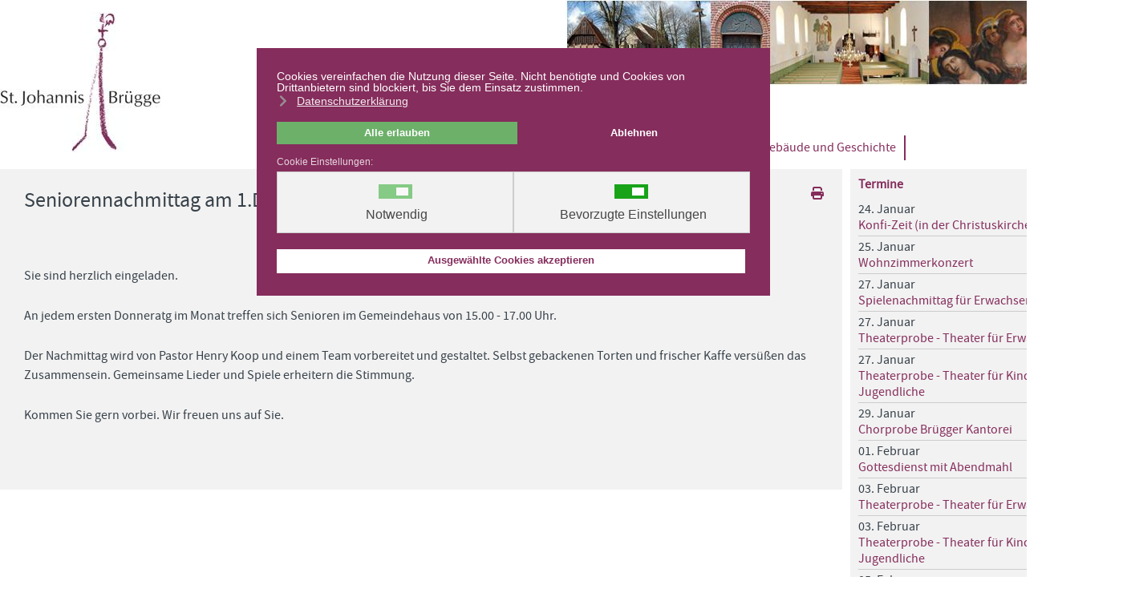

--- FILE ---
content_type: text/html; charset=utf-8
request_url: https://www.st-johannis-bruegge.de/component/jevents/icalrepeat.detail/2018/05/03/906/seniorennachmittag-am-1-donnerstag-im-monat
body_size: 19548
content:

<!DOCTYPE html>
<html lang="de-de" dir="ltr" >
<head>
	<meta charset="utf-8">
	<meta name="robots" content="noindex,nofollow">
	<meta name="generator" content="Herzlich Nordisch">
	<link rel="modulepreload" href="/media/mod_menu/js/menu.min.js?f42ad2" fetchpriority="low">
	<link rel="modulepreload" href="/media/vendor/bootstrap/js/modal.min.js?5.3.2" fetchpriority="low">
	<link rel="modulepreload" href="/media/vendor/bootstrap/js/popover.min.js?5.3.2" fetchpriority="low">
	<link rel="modulepreload" href="/media/vendor/bootstrap/js/alert.min.js?5.3.2" fetchpriority="low">
	<link rel="modulepreload" href="/media/vendor/bootstrap/js/button.min.js?5.3.2" fetchpriority="low">
	<link rel="modulepreload" href="/media/vendor/bootstrap/js/carousel.min.js?5.3.2" fetchpriority="low">
	<link rel="modulepreload" href="/media/vendor/bootstrap/js/collapse.min.js?5.3.2" fetchpriority="low">
	<link rel="modulepreload" href="/media/vendor/bootstrap/js/dropdown.min.js?5.3.2" fetchpriority="low">
	<link rel="modulepreload" href="/media/vendor/bootstrap/js/offcanvas.min.js?5.3.2" fetchpriority="low">
	<link rel="modulepreload" href="/media/vendor/bootstrap/js/scrollspy.min.js?5.3.2" fetchpriority="low">
	<link rel="modulepreload" href="/media/vendor/bootstrap/js/tab.min.js?5.3.2" fetchpriority="low">
	<link rel="modulepreload" href="/media/vendor/bootstrap/js/toast.min.js?5.3.2" fetchpriority="low">
	<link rel="modulepreload" href="/media/com_finder/js/finder.min.js?5e3673f32997865ee03b5bc9623cd6d5" fetchpriority="low">
	<link rel="modulepreload" href="/media/system/js/messages.min.js?5e3673f32997865ee03b5bc9623cd6d5" fetchpriority="low">
	<title>Ev.-Luth. Kirchengemeinde St. Johannis Brügge – Seniorennachmittag am 1.Donnerstag im Monat</title>
	<link href="https://www.st-johannis-bruegge.de/index.php?option=com_jevents&amp;task=modlatest.rss&amp;format=feed&amp;type=rss&amp;Itemid=6&amp;modid=0" rel="alternate" type="application/rss+xml" title="RSS 2.0">
	<link href="https://www.st-johannis-bruegge.de/index.php?option=com_jevents&amp;task=modlatest.rss&amp;format=feed&amp;type=atom&amp;Itemid=6&amp;modid=0" rel="alternate" type="application/atom+xml" title="Atom 1.0">
	<link href="/templates/bruegge/favicon.ico" rel="icon" type="image/vnd.microsoft.icon">
	<link href="/media/vendor/awesomplete/css/awesomplete.css?1.1.5" rel="stylesheet" />
	<link href="/media/vendor/joomla-custom-elements/css/joomla-alert.min.css?0.2.0" rel="stylesheet" />
	<link href="/plugins/system/gdpr/assets/css/cookieconsent.min.css?f42ad2" rel="stylesheet" />
	<link href="/plugins/system/gdpr/assets/css/cookieconsent.xtd.min.css?f42ad2" rel="stylesheet" />
	<link href="/plugins/system/gdpr/assets/css/jquery.fancybox.min.css?f42ad2" rel="stylesheet" />
	<link href="/media/system/css/joomla-fontawesome.min.css" rel="stylesheet" />
	<link href="/media/com_jevents/lib_jevmodal/css/jevmodal.css" rel="stylesheet" />
	<link href="/components/com_jevents/assets/css/eventsadmin.css?v=3.6.83" rel="stylesheet" />
	<link href="/components/com_jevents/views/geraint/assets/css/events_css.css?v=3.6.83" rel="stylesheet" />
	<link href="/components/com_jevents/assets/css/jevcustom.css?v=3.6.83" rel="stylesheet" />
	<link href="/media/plg_system_jcepro/site/css/content.min.css?fe2b19f2ee347603dcb1ee4916167c1f" rel="stylesheet" />
	<link href="/media/plg_system_jcemediabox/css/jcemediabox.min.css?34e90de1478e8a54af7fd56d4a3a7102" rel="stylesheet" />
	<link href="/modules/mod_maximenuck/themes/custom/css/maximenuck_maximenuck.css" rel="stylesheet" />
	<link href="/modules/mod_maximenuck/themes/blank/css/maximenuck.php?monid=maximenuck130" rel="stylesheet" />
	<link href="/components/com_jevents/views/ext/assets/css/modstyle.css?v=3.6.83" rel="stylesheet" />
	<style>div.cc-window.cc-floating{max-width:32em}@media(max-width: 639px){div.cc-window.cc-floating:not(.cc-center){max-width: none}}div.cc-window, span.cc-cookie-settings-toggler{font-size:14px}div.cc-revoke{font-size:14px}div.cc-settings-label,span.cc-cookie-settings-toggle{font-size:12px}div.cc-window.cc-banner{padding:1em 1.8em}div.cc-window.cc-floating{padding:2em 1.8em}input.cc-cookie-checkbox+span:before, input.cc-cookie-checkbox+span:after{border-radius:1px}div.cc-center,div.cc-floating,div.cc-checkbox-container,div.gdpr-fancybox-container div.fancybox-content,ul.cc-cookie-category-list li,fieldset.cc-service-list-title legend{border-radius:0px}div.cc-window a.cc-btn,span.cc-cookie-settings-toggle{border-radius:0px}</style>
	<style>body,body.gdpr-prevent-scrolling{overflow:auto}div.cc-center{position:fixed;margin-top:0!important}</style>
	<style>div.cc-window div.cc-checkboxes-container{display:flex }div.cc-checkboxes-container div.cc-checkbox-container{flex:1 1 100px;justify-content:center;padding:15px 10px;border-radius:0}div.cc-checkboxes-container input[type=checkbox]{width:0 !important;height:0 !important}div.cc-checkbox-description{display:none}div.cc-checkbox-category-readmore{display:none}div.cc-center-xtd div.cc-checkbox-container a:not(.cc-btn),div.cc-center-xtd div.cc-checkbox-container a:not(.cc-btn):hover{margin:10px 0 0 10px;text-align:center;flex-basis: 100%}div.cc-checkbox-container{margin:0}div.cc-checkboxes-container a.cc-btn.cc-allow{flex-basis:100%}div.cc-center-xtd div.cc-checkbox-container input.cc-cookie-checkbox+span{position:absolute;left:50%;top:15px;margin-left:-21px}div.cc-checkboxes-container div.cc-settings-label + div.cc-checkbox-container{border-top-left-radius:0px;border-bottom-left-radius:0px}div.cc-checkboxes-container div.cc-checkbox-container:last-of-type{border-top-right-radius:0px;border-bottom-right-radius:0px}</style>
	<style>[data-id="maximenuck130"] .mobilemenuck-item-counter {
	display: inline-block;
	margin: 0 5px;
	padding: 10px;
	font-size: 12px;
	line-height: 0;
	background: rgba(0,0,0,0.3);
	color: #eee;
	border-radius: 10px;
	height: 20px;
	transform: translate(10px,-3px);
	box-sizing: border-box;
}

[data-id="maximenuck130"] .mobilemenuck-backbutton svg {
	width: 14px;
	fill: #fff;
	position: relative;
	left: -5px;
	top: -2px;
}
/* Mobile Menu CK - https://www.joomlack.fr */
/* Automatic styles */

.mobilemenuck-bar {display:none;position:relative;left:0;top:0;right:0;z-index:100;}
.mobilemenuck-bar-title {display: block;}
.mobilemenuck-bar-button {cursor:pointer;box-sizing: border-box;position:absolute; top: 0; right: 0;line-height:0.8em;font-family:Verdana;text-align: center;}
.mobilemenuck {box-sizing: border-box;width: 100%;}
.mobilemenuck-topbar {position:relative;}
.mobilemenuck-title {display: block;}
.mobilemenuck-button {cursor:pointer;box-sizing: border-box;position:absolute; top: 0; right: 0;line-height:0.8em;font-family:Verdana;text-align: center;}
.mobilemenuck a {display:block;text-decoration: none;}
.mobilemenuck a:hover {text-decoration: none;}
.mobilemenuck .mobilemenuck-item > div {position:relative;}
.mobilemenuck-lock-button.mobilemenuck-button {right:45px}
.mobilemenuck-lock-button.mobilemenuck-button svg {max-height:50%;}
.mobilemenuck-lock-button.mobilemenuck-button::after {display: block;content: "";height: 100%;width: 100%;z-index: 1;position: absolute;top: 0;left: 0;}
.mobilemenuck[data-display="flyout"] {overflow: initial !important;}
.mobilemenuck[data-display="flyout"] .level1 + .mobilemenuck-submenu {position:absolute;top:0;left:auto;display:none;height:100vh;left:100%;}
.mobilemenuck[data-display="flyout"] .level2 + .mobilemenuck-submenu {position:absolute;top:0;left:auto;display:none;height:100vh;left:100%;}
.mobilemenuck[data-display="flyout"][data-effect*="slideright"] .level1 + .mobilemenuck-submenu {right:100%;left:auto;}
.mobilemenuck[data-display="flyout"][data-effect*="slideright"] .level2 + .mobilemenuck-submenu {right:100%;left:auto;}
/* RTL support */
.rtl .mobilemenuck-bar-button {left: 0;right: auto;}
.rtl .mobilemenuck-button {left: 0;right: auto;}
.rtl .mobilemenuck-togglericon::after {left: 0;right: auto;}@media screen and (max-width: 640px) {
.mobilemenuck[data-display="flyout"] .level1 + .mobilemenuck-submenu {position:static;width: initial !important;height: initial;}
}
@media screen and (max-width: 1000px) {
.mobilemenuck[data-display="flyout"] .level2 + .mobilemenuck-submenu {position:static;width: initial !important;height: initial;}
}
.mobilemenuck-backbutton { cursor: pointer; }.mobilemenuck-backbutton:hover { opacity: 0.7; }/* for accordion */
.mobilemenuck-togglericon:after {cursor:pointer;text-align:center;display:block;position: absolute;right: 0;top: 0;content:"+";}
.mobilemenuck .open .mobilemenuck-togglericon:after {content:"-";}

[data-id="maximenuck130"] .mobilemenuck-bar-title {
	background: #464646;
	background: rgba(70,70,70,0);
	-pie-background: rgba(70,70,70,0);
	background: none;
	color: #FFFFFF;
	font-weight: bold;
	text-indent: 20px;
	line-height: 43px;
	font-size: 20px;
}

[data-id="maximenuck130"] .mobilemenuck-bar-title a, [data-id="maximenuck130"] .mobilemenuck-bar-title span.separator, [data-id="maximenuck130"] .mobilemenuck-bar-title span.nav-header {
	color: #FFFFFF;
	font-weight: bold;
	text-indent: 20px;
	line-height: 43px;
	font-size: 20px;
}

[data-id="maximenuck130"] .mobilemenuck-bar-button {
	background: #FFFFFF;
	height: 54px;
	width: 54px;
	color: #852D5C;
	padding-top: 8px;
	font-size: 52px;
}

[data-id="maximenuck130"] .mobilemenuck-bar-button a, [data-id="maximenuck130"] .mobilemenuck-bar-button span.separator, [data-id="maximenuck130"] .mobilemenuck-bar-button span.nav-header {
	color: #852D5C;
	font-size: 52px;
}

[data-id="maximenuck130"].mobilemenuck {
	background: #852D5C;
	color: #FFFFFF;
	padding-bottom: 5px;
	font-weight: bold;
	font-size: 1.2em;
}

[data-id="maximenuck130"].mobilemenuck a, [data-id="maximenuck130"].mobilemenuck span.separator, [data-id="maximenuck130"].mobilemenuck span.nav-header {
	color: #FFFFFF;
	font-weight: bold;
	font-size: 1.2em;
}

[data-id="maximenuck130"] .mobilemenuck-title {
	background: #852D5C;
	height: 43px;
	text-indent: 20px;
	line-height: 43px;
	font-size: 20px;
}

[data-id="maximenuck130"] .mobilemenuck-title a, [data-id="maximenuck130"] .mobilemenuck-title span.separator, [data-id="maximenuck130"] .mobilemenuck-title span.nav-header {
	text-indent: 20px;
	line-height: 43px;
	font-size: 20px;
}

[data-id="maximenuck130"] .mobilemenuck-button {
	height: 35px;
	width: 45px;
	color: #FFFFFF;
	line-height: 35px;
	font-size: 52px;
}

[data-id="maximenuck130"] .mobilemenuck-button a, [data-id="maximenuck130"] .mobilemenuck-button span.separator, [data-id="maximenuck130"] .mobilemenuck-button span.nav-header {
	color: #FFFFFF;
	line-height: 35px;
	font-size: 52px;
}

[data-id="maximenuck130"] .mobilemenuck-item > .level1 {
	background: #852D5C;
	-moz-border-radius: 5px 5px 5px 5px;
	-o-border-radius: 5px 5px 5px 5px;
	-webkit-border-radius: 5px 5px 5px 5px;
	border-radius: 5px 5px 5px 5px;
	color: #FFFFFF;
	margin-top: 4px;
	margin-right: 4px;
	margin-bottom: 4px;
	margin-left: 4px;
	padding-left: 15px;
	line-height: 35px;
}

[data-id="maximenuck130"] .mobilemenuck-item > .level1 a, [data-id="maximenuck130"] .mobilemenuck-item > .level1 span.separator, [data-id="maximenuck130"] .mobilemenuck-item > .level1 span.nav-header {
	color: #FFFFFF;
	line-height: 35px;
}

[data-id="maximenuck130"] .mobilemenuck-item > .level2 {
	background: #852D5C;
	-moz-border-radius: 5px 5px 5px 5px;
	-o-border-radius: 5px 5px 5px 5px;
	-webkit-border-radius: 5px 5px 5px 5px;
	border-radius: 5px 5px 5px 5px;
	color: #FFFFFF;
	margin-top: 4px;
	margin-right: 4px;
	margin-bottom: 4px;
	margin-left: 4px;
	padding-left: 25px;
	line-height: 35px;
}

[data-id="maximenuck130"] .mobilemenuck-item > .level2 a, [data-id="maximenuck130"] .mobilemenuck-item > .level2 span.separator, [data-id="maximenuck130"] .mobilemenuck-item > .level2 span.nav-header {
	color: #FFFFFF;
	line-height: 35px;
}

[data-id="maximenuck130"] .level2 + .mobilemenuck-submenu .mobilemenuck-item > div {
	background: #852D5C;
	-moz-border-radius: 5px 5px 5px 5px;
	-o-border-radius: 5px 5px 5px 5px;
	-webkit-border-radius: 5px 5px 5px 5px;
	border-radius: 5px 5px 5px 5px;
	color: #FFFFFF;
	margin-top: 4px;
	margin-right: 4px;
	margin-bottom: 4px;
	margin-left: 4px;
	padding-left: 35px;
	line-height: 35px;
}

[data-id="maximenuck130"] .level2 + .mobilemenuck-submenu .mobilemenuck-item > div a, [data-id="maximenuck130"] .level2 + .mobilemenuck-submenu .mobilemenuck-item > div span.separator, [data-id="maximenuck130"] .level2 + .mobilemenuck-submenu .mobilemenuck-item > div span.nav-header {
	color: #FFFFFF;
	line-height: 35px;
}

[data-id="maximenuck130"] .mobilemenuck-togglericon:after {
	background: #000000;
	background: rgba(0,0,0,0.25);
	-pie-background: rgba(0,0,0,0.25);
	-moz-border-radius: 0px 5px 5px 0px;
	-o-border-radius: 0px 5px 5px 0px;
	-webkit-border-radius: 0px 5px 5px 0px;
	border-radius: 0px 5px 5px 0px;
	height: 35px;
	width: 35px;
	padding-right: 5px;
	padding-left: 5px;
	line-height: 35px;
	font-size: 1.7em;
}

[data-id="maximenuck130"] .mobilemenuck-togglericon:after a, [data-id="maximenuck130"] .mobilemenuck-togglericon:after span.separator, [data-id="maximenuck130"] .mobilemenuck-togglericon:after span.nav-header {
	line-height: 35px;
	font-size: 1.7em;
}
.mobilemaximenuck div span.descck {
    padding-left: 10px;
    font-size: 12px;
}[data-id="maximenuck130"] + .mobilemenuck-overlay {
	position: fixed;
	top: 0;
	background: #000000;
	opacity: 0.3;
	left: 0;
	right: 0;
	bottom: 0;
	z-index: 9;
}.mobilemenuck-logo { text-align: center; }.mobilemenuck-logo-left { text-align: left; }.mobilemenuck-logo-right { text-align: right; }.mobilemenuck-logo a { display: inline-block; }</style>
	<style>div#maximenuck .titreck-text {
	flex: 1;
}

div#maximenuck .maximenuck.rolloveritem  img {
	display: none !important;
}
@media screen and (max-width: 640px) {div#maximenuck ul.maximenuck li.maximenuck.nomobileck, div#maximenuck .maxipushdownck ul.maximenuck2 li.maximenuck.nomobileck { display: none !important; }
	div#maximenuck.maximenuckh {
        height: auto !important;
    }
	
	div#maximenuck.maximenuckh li.maxiFancybackground {
		display: none !important;
	}

    div#maximenuck.maximenuckh ul:not(.noresponsive) {
        height: auto !important;
        padding-left: 0 !important;
        /*padding-right: 0 !important;*/
    }

    div#maximenuck.maximenuckh ul:not(.noresponsive) li {
        float :none !important;
        width: 100% !important;
		box-sizing: border-box;
        /*padding-right: 0 !important;*/
		padding-left: 0 !important;
		padding-right: 0 !important;
        margin-right: 0 !important;
    }

    div#maximenuck.maximenuckh ul:not(.noresponsive) li > div.floatck {
        width: 100% !important;
		box-sizing: border-box;
		right: 0 !important;
		left: 0 !important;
		margin-left: 0 !important;
		position: relative !important;
		/*display: none;
		height: auto !important;*/
    }
	
	div#maximenuck.maximenuckh ul:not(.noresponsive) li:hover > div.floatck {
		position: relative !important;
		margin-left: 0 !important;
    }

    div#maximenuck.maximenuckh ul:not(.noresponsive) div.floatck div.maximenuck2 {
        width: 100% !important;
    }

    div#maximenuck.maximenuckh ul:not(.noresponsive) div.floatck div.floatck {
        width: 100% !important;
        margin: 20px 0 0 0 !important;
    }
	
	div#maximenuck.maximenuckh ul:not(.noresponsive) div.floatck div.maxidrop-main {
        width: 100% !important;
    }

    div#maximenuck.maximenuckh ul:not(.noresponsive) li.maximenucklogo img {
        display: block !important;
        margin-left: auto !important;
        margin-right: auto !important;
        float: none !important;
    }
	
	
	/* for vertical menu  */
	div#maximenuck.maximenuckv {
        height: auto !important;
    }
	
	div#maximenuck.maximenuckh li.maxiFancybackground {
		display: none !important;
	}

    div#maximenuck.maximenuckv ul:not(.noresponsive) {
        height: auto !important;
        padding-left: 0 !important;
        /*padding-right: 0 !important;*/
    }

    div#maximenuck.maximenuckv ul:not(.noresponsive) li {
        float :none !important;
        width: 100% !important;
        /*padding-right: 0 !important;*/
		padding-left: 0 !important;
        margin-right: 0 !important;
    }

    div#maximenuck.maximenuckv ul:not(.noresponsive) li > div.floatck {
        width: 100% !important;
		right: 0 !important;
		margin-left: 0 !important;
		margin-top: 0 !important;
		position: relative !important;
		left: 0 !important;
		/*display: none;
		height: auto !important;*/
    }
	
	div#maximenuck.maximenuckv ul:not(.noresponsive) li:hover > div.floatck {
		position: relative !important;
		margin-left: 0 !important;
    }

    div#maximenuck.maximenuckv ul:not(.noresponsive) div.floatck div.maximenuck2 {
        width: 100% !important;
    }

    div#maximenuck.maximenuckv ul:not(.noresponsive) div.floatck div.floatck {
        width: 100% !important;
        margin: 20px 0 0 0 !important;
    }
	
	div#maximenuck.maximenuckv ul:not(.noresponsive) div.floatck div.maxidrop-main {
        width: 100% !important;
    }

    div#maximenuck.maximenuckv ul:not(.noresponsive) li.maximenucklogo img {
        display: block !important;
        margin-left: auto !important;
        margin-right: auto !important;
        float: none !important;
    }
}
	
@media screen and (min-width: 641px) {
	div#maximenuck ul.maximenuck li.maximenuck.nodesktopck, div#maximenuck .maxipushdownck ul.maximenuck2 li.maximenuck.nodesktopck { display: none !important; }
}/*---------------------------------------------
---	 WCAG				                ---
----------------------------------------------*/
#maximenuck.maximenuck-wcag-active .maximenuck-toggler-anchor ~ ul {
    display: block !important;
}

#maximenuck .maximenuck-toggler-anchor {
	height: 0;
	opacity: 0;
	overflow: hidden;
	display: none;
}
div#maximenuck.maximenuckh ul.maximenuck div.maxidrop-main, div#maximenuck.maximenuckh ul.maximenuck li div.maxidrop-main { width: 200px; } 
div#maximenuck.maximenuckh ul.maximenuck div.floatck, div#maximenuck.maximenuckh ul.maximenuck li.maximenuck div.floatck { margin-top: 5px; } 
div#maximenuck.maximenuckh ul.maximenuck li.maximenuck.level1.parent > a:after, div#maximenuck.maximenuckh ul.maximenuck li.maximenuck.level1.parent > span.separator:after { display: none;}
div#maximenuck.maximenuckh ul.maximenuck li.maximenuck.level1 li.maximenuck.parent > a:after, div#maximenuck.maximenuckh ul.maximenuck li.maximenuck.level1 li.maximenuck.parent > span.separator:after,
	div#maximenuck .maxipushdownck li.maximenuck.parent > a:after, div#maximenuck .maxipushdownck li.maximenuck.parent > span.separator:after { border-left-color: #FFFFFF;color: #FFFFFF;margin-right: 5px;} 
div#maximenuck.maximenuckh ul.maximenuck li.maximenuck.level1 li.maximenuck.parent:hover > a:after, div#maximenuck.maximenuckh ul.maximenuck li.maximenuck.level1 li.maximenuck.parent:hover > span.separator:after,
	div#maximenuck .maxipushdownck li.maximenuck.parent:hover > a:after, div#maximenuck .maxipushdownck li.maximenuck.parent:hover > span.separator:after { border-color: transparent transparent transparent #FFFFFF;color: #FFFFFF;} 
div#maximenuck.maximenuckh ul.maximenuck, #maximenuck.maximenuckh ul.maximenuck { padding-top: 0px;padding-right: 0px;padding-bottom: 0px;padding-left: 0px;margin-top: 15px;margin-right: 6px;margin-bottom: 0px;margin-left: 0px;text-align: left; } 
div#maximenuck.maximenuckh ul.maximenuck li.maximenuck.level1, div#maximenuck.maximenuckh ul.maximenuck li.maximenuck.level1.parent {  } 
div#maximenuck.maximenuckh ul.maximenuck li.maximenuck.level1 > a, div#maximenuck.maximenuckh ul.maximenuck li.maximenuck.level1 > span.separator { padding-top: 5px;padding-right: 10px;padding-bottom: 5px;padding-left: 10px; } 
div#maximenuck.maximenuckh ul.maximenuck li.maximenuck.level1 > a span.titreck, div#maximenuck.maximenuckh ul.maximenuck li.maximenuck.level1 > span.separator span.titreck, select#maximenuck.maximenuckh ul.maximenuck { font-size: 16px; } 
div#maximenuck.maximenuckh ul.maximenuck li.maximenuck.level1.active, div#maximenuck.maximenuckh ul.maximenuck li.maximenuck.level1.parent.active, 
div#maximenuck.maximenuckh ul.maximenuck li.maximenuck.level1:hover, div#maximenuck.maximenuckh ul.maximenuck li.maximenuck.level1.parent:hover { background: #852d5c;background-color: #852d5c; } 
div#maximenuck.maximenuckh ul.maximenuck li.maximenuck.level1.active > a, div#maximenuck.maximenuckh ul.maximenuck li.maximenuck.level1.active > span, 
div#maximenuck.maximenuckh ul.maximenuck li.maximenuck.level1:hover > a, div#maximenuck.maximenuckh ul.maximenuck li.maximenuck.level1:hover > span.separator {  } 
div#maximenuck.maximenuckh ul.maximenuck li.maximenuck.level1.active > a span.titreck, div#maximenuck.maximenuckh ul.maximenuck li.maximenuck.level1.active > span.separator span.titreck, 
div#maximenuck.maximenuckh ul.maximenuck li.maximenuck.level1:hover > a span.titreck, div#maximenuck.maximenuckh ul.maximenuck li.maximenuck.level1:hover > span.separator span.titreck, select#maximenuck.maximenuckh ul.maximenuck:hover { color: #FFFFFF; } 
div#maximenuck.maximenuckh ul.maximenuck li.maximenuck div.floatck, div#maximenuck.maximenuckh ul.maximenuck li.maximenuck div.floatck div.floatck,
div#maximenuck .maxipushdownck div.floatck, select#maximenuck.maximenuckh ul.maximenuck option { background: #FFFFFF;background-color: #FFFFFF; } 
div#maximenuck.maximenuckh ul.maximenuck li.maximenuck.level1 li.maximenuck:not(.headingck), div#maximenuck li.maximenuck.maximenuflatlistck:not(.level1):not(.headingck),
div#maximenuck .maxipushdownck li.maximenuck:not(.headingck), select#maximenuck.maximenuckh ul.maximenuck option {  } 
div#maximenuck.maximenuckh ul.maximenuck li.maximenuck.level1 li.maximenuck:not(.headingck) > a, div#maximenuck li.maximenuck.maximenuflatlistck:not(.level1):not(.headingck) > a,
div#maximenuck .maxipushdownck li.maximenuck:not(.headingck) > a, div#maximenuck.maximenuckh ul.maximenuck li.maximenuck.level1 li.maximenuck:not(.headingck) > span.separator, div#maximenuck li.maximenuck.maximenuflatlistck:not(.level1):not(.headingck) > span.separator,
div#maximenuck .maxipushdownck li.maximenuck:not(.headingck) > span.separator { padding-top: 5px;padding-right: 15px;padding-bottom: 5px;padding-left: 5px; } 
div#maximenuck ul.maximenuck li.maximenuck.level1 li.maximenuck:not(.headingck):hover, div#maximenuck li.maximenuck.maximenuflatlistck:hover:not(.level1):not(.headingck):hover,
div#maximenuck .maxipushdownck li.maximenuck:not(.headingck):hover { background: #852d5c;background-color: #852d5c; } 
div#maximenuck ul.maximenuck li.maximenuck.level1 li.maximenuck:not(.headingck):hover > a, div#maximenuck li.maximenuck.maximenuflatlistck:hover:not(.level1):not(.headingck):hover > a,
div#maximenuck .maxipushdownck li.maximenuck:not(.headingck):hover > a, div#maximenuck ul.maximenuck li.maximenuck.level1 li.maximenuck:not(.headingck):hover > span.separator, div#maximenuck li.maximenuck.maximenuflatlistck:hover:not(.level1):not(.headingck):hover > span.separator,
div#maximenuck .maxipushdownck li.maximenuck:not(.headingck):hover > span.separator {  } 
div#maximenuck.maximenuckh ul.maximenuck li.maximenuck.level1 li.maximenuck:hover > a span.titreck, div#maximenuck.maximenuckh ul.maximenuck li.maximenuck.level1 li.maximenuck:hover > span.separator span.titreck, div#maximenuck li.maximenuck.maximenuflatlistck:hover:not(.level1) span.titreck,
div#maximenuck .maxipushdownck li.maximenuck:hover > a span.titreck, div#maximenuck .maxipushdownck li.maximenuck:hover > span.separator span.titreck { color: #FFFFFF; } 
div#maximenuck.maximenuckh ul.maximenuck li.maximenuck.level1 li.maximenuck.active:not(.headingck),
	div#maximenuck .maxipushdownck li.maximenuck.active:not(.headingck) { background: #852d5c;background-color: #852d5c; } 
div#maximenuck.maximenuckh ul.maximenuck li.maximenuck.level1 li.maximenuck.active:not(.headingck) > a,
	div#maximenuck .maxipushdownck li.maximenuck.active:not(.headingck) > a, div#maximenuck.maximenuckh ul.maximenuck li.maximenuck.level1 li.maximenuck.active:not(.headingck) > span.separator,
	div#maximenuck .maxipushdownck li.maximenuck.active:not(.headingck) > span.separator {  } 
div#maximenuck.maximenuckh ul.maximenuck li.maximenuck.level1 li.maximenuck.active > a span.titreck, div#maximenuck.maximenuckh ul.maximenuck li.maximenuck.level1 li.maximenuck.active > span.separator span.titreck,
	div#maximenuck .maxipushdownck li.maximenuck.active > a span.titreck, div#maximenuck .maxipushdownck li.maximenuck.active > span.separator span.titreck { color: #FFFFFF; } /* for images position */
div#maximenuck ul.maximenuck li.maximenuck.level1 > a,
div#maximenuck ul.maximenuck li.maximenuck.level1 > span.separator {
	display: flex;
	align-items: center;
}

div#maximenuck ul.maximenuck li.maximenuck.level1 li.maximenuck > a,
div#maximenuck ul.maximenuck li.maximenuck.level1 li.maximenuck > span.separator {
	display: flex;
}

div#maximenuck ul.maximenuck li.maximenuck.level1 > a[data-align="bottom"],
div#maximenuck ul.maximenuck li.maximenuck.level1 > span.separator[data-align="bottom"],
div#maximenuck ul.maximenuck li.maximenuck.level1 li.maximenuck > a[data-align="bottom"],
div#maximenuck ul.maximenuck li.maximenuck.level1 li.maximenuck > span.separator[data-align="bottom"],
	div#maximenuck ul.maximenuck li.maximenuck.level1 > a[data-align="top"],
div#maximenuck ul.maximenuck li.maximenuck.level1 > span.separator[data-align="top"],
div#maximenuck ul.maximenuck li.maximenuck.level1 li.maximenuck > a[data-align="top"],
div#maximenuck ul.maximenuck li.maximenuck.level1 li.maximenuck > span.separator[data-align="top"]{
	flex-direction: column;
	align-items: inherit;
}

div#maximenuck ul.maximenuck li.maximenuck.level1 > a[data-align=*"bottom"] img,
div#maximenuck ul.maximenuck li.maximenuck.level1 > span.separator[data-align=*"bottom"] img,
div#maximenuck ul.maximenuck li.maximenuck.level1 li.maximenuck > a[data-align=*"bottom"] img,
div#maximenuck ul.maximenuck li.maximenuck.level1 li.maximenuck > span.separator[data-align=*"bottom"] img {
	align-self: end;
}

div#maximenuck ul.maximenuck li.maximenuck.level1 > a[data-align=*"top"] img,
div#maximenuck ul.maximenuck li.maximenuck.level1 > span.separator[data-align=*"top"] img,
div#maximenuck ul.maximenuck li.maximenuck.level1 li.maximenuck > a[data-align=*"top"] img,
div#maximenuck ul.maximenuck li.maximenuck.level1 li.maximenuck > span.separator[data-align=*"top"] img {
	align-self: start;
}


</style>
	<style>
div#maximenuck130 ul.maximenuck li.maximenuck.item6.level1, 
div#maximenuck130 ul.maximenuck2 li.maximenuck.item6.level1{ border-right: #852d5c 2px solid  !important; } 
div#maximenuck130 ul.maximenuck li.maximenuck.item6.level1.active > a.maximenuck span.titreck, div#maximenuck130 ul.maximenuck li.maximenuck.item6.level1.active > span.separator span.titreck, div#maximenuck130 ul.maximenuck li.maximenuck.item6.level1.active > span.nav-header span.titreck,
div#maximenuck130 ul.maximenuck2 li.maximenuck.item6.level1.active > a.maximenuck span.titreck, div#maximenuck130 ul.maximenuck2 li.maximenuck.item6.level1.active > span.separator span.titreck, div#maximenuck130 ul.maximenuck2 li.maximenuck.item6.level1.active > span.nav-header span.titreck { font-weight: normal !important; } </style>
	<style>
div#maximenuck130 ul.maximenuck li.maximenuck.item9.level1, 
div#maximenuck130 ul.maximenuck2 li.maximenuck.item9.level1{ border-right: #852d5c 2px solid  !important; } 
div#maximenuck130 ul.maximenuck li.maximenuck.item9.level1.active > a.maximenuck span.titreck, div#maximenuck130 ul.maximenuck li.maximenuck.item9.level1.active > span.separator span.titreck, div#maximenuck130 ul.maximenuck li.maximenuck.item9.level1.active > span.nav-header span.titreck,
div#maximenuck130 ul.maximenuck2 li.maximenuck.item9.level1.active > a.maximenuck span.titreck, div#maximenuck130 ul.maximenuck2 li.maximenuck.item9.level1.active > span.separator span.titreck, div#maximenuck130 ul.maximenuck2 li.maximenuck.item9.level1.active > span.nav-header span.titreck { font-weight: normal !important; } </style>
	<style>
div#maximenuck130 ul.maximenuck li.maximenuck.item15.level2.active > a.maximenuck span.titreck, div#maximenuck130 ul.maximenuck li.maximenuck.item15.level2.active > span.separator span.titreck, div#maximenuck130 ul.maximenuck li.maximenuck.item15.level2.active > span.nav-header span.titreck,
div#maximenuck130 ul.maximenuck2 li.maximenuck.item15.level2.active > a.maximenuck span.titreck, div#maximenuck130 ul.maximenuck2 li.maximenuck.item15.level2.active > span.separator span.titreck, div#maximenuck130 ul.maximenuck2 li.maximenuck.item15.level2.active > span.nav-header span.titreck { font-weight: normal !important; } </style>
	<style>
div#maximenuck130 ul.maximenuck li.maximenuck.item16.level2.active > a.maximenuck span.titreck, div#maximenuck130 ul.maximenuck li.maximenuck.item16.level2.active > span.separator span.titreck, div#maximenuck130 ul.maximenuck li.maximenuck.item16.level2.active > span.nav-header span.titreck,
div#maximenuck130 ul.maximenuck2 li.maximenuck.item16.level2.active > a.maximenuck span.titreck, div#maximenuck130 ul.maximenuck2 li.maximenuck.item16.level2.active > span.separator span.titreck, div#maximenuck130 ul.maximenuck2 li.maximenuck.item16.level2.active > span.nav-header span.titreck { font-weight: normal !important; } </style>
	<style>
div#maximenuck130 ul.maximenuck li.maximenuck.item17.level2.active > a.maximenuck span.titreck, div#maximenuck130 ul.maximenuck li.maximenuck.item17.level2.active > span.separator span.titreck, div#maximenuck130 ul.maximenuck li.maximenuck.item17.level2.active > span.nav-header span.titreck,
div#maximenuck130 ul.maximenuck2 li.maximenuck.item17.level2.active > a.maximenuck span.titreck, div#maximenuck130 ul.maximenuck2 li.maximenuck.item17.level2.active > span.separator span.titreck, div#maximenuck130 ul.maximenuck2 li.maximenuck.item17.level2.active > span.nav-header span.titreck { font-weight: normal !important; } </style>
	<style>
div#maximenuck130 ul.maximenuck li.maximenuck.item653.level1.active > a.maximenuck span.titreck, div#maximenuck130 ul.maximenuck li.maximenuck.item653.level1.active > span.separator span.titreck, div#maximenuck130 ul.maximenuck li.maximenuck.item653.level1.active > span.nav-header span.titreck,
div#maximenuck130 ul.maximenuck2 li.maximenuck.item653.level1.active > a.maximenuck span.titreck, div#maximenuck130 ul.maximenuck2 li.maximenuck.item653.level1.active > span.separator span.titreck, div#maximenuck130 ul.maximenuck2 li.maximenuck.item653.level1.active > span.nav-header span.titreck { font-weight: normal !important; } </style>
	<style>
div#maximenuck130 ul.maximenuck li.maximenuck.item39.level2.active > a.maximenuck span.titreck, div#maximenuck130 ul.maximenuck li.maximenuck.item39.level2.active > span.separator span.titreck, div#maximenuck130 ul.maximenuck li.maximenuck.item39.level2.active > span.nav-header span.titreck,
div#maximenuck130 ul.maximenuck2 li.maximenuck.item39.level2.active > a.maximenuck span.titreck, div#maximenuck130 ul.maximenuck2 li.maximenuck.item39.level2.active > span.separator span.titreck, div#maximenuck130 ul.maximenuck2 li.maximenuck.item39.level2.active > span.nav-header span.titreck { font-weight: normal !important; } </style>
	<style>
div#maximenuck130 ul.maximenuck li.maximenuck.item648.level2.active > a.maximenuck span.titreck, div#maximenuck130 ul.maximenuck li.maximenuck.item648.level2.active > span.separator span.titreck, div#maximenuck130 ul.maximenuck li.maximenuck.item648.level2.active > span.nav-header span.titreck,
div#maximenuck130 ul.maximenuck2 li.maximenuck.item648.level2.active > a.maximenuck span.titreck, div#maximenuck130 ul.maximenuck2 li.maximenuck.item648.level2.active > span.separator span.titreck, div#maximenuck130 ul.maximenuck2 li.maximenuck.item648.level2.active > span.nav-header span.titreck { font-weight: normal !important; } </style>
	<style>
div#maximenuck130 ul.maximenuck li.maximenuck.item22.level2.active > a.maximenuck span.titreck, div#maximenuck130 ul.maximenuck li.maximenuck.item22.level2.active > span.separator span.titreck, div#maximenuck130 ul.maximenuck li.maximenuck.item22.level2.active > span.nav-header span.titreck,
div#maximenuck130 ul.maximenuck2 li.maximenuck.item22.level2.active > a.maximenuck span.titreck, div#maximenuck130 ul.maximenuck2 li.maximenuck.item22.level2.active > span.separator span.titreck, div#maximenuck130 ul.maximenuck2 li.maximenuck.item22.level2.active > span.nav-header span.titreck { font-weight: normal !important; } </style>
	<style>
div#maximenuck130 ul.maximenuck li.maximenuck.item649.level2.active > a.maximenuck span.titreck, div#maximenuck130 ul.maximenuck li.maximenuck.item649.level2.active > span.separator span.titreck, div#maximenuck130 ul.maximenuck li.maximenuck.item649.level2.active > span.nav-header span.titreck,
div#maximenuck130 ul.maximenuck2 li.maximenuck.item649.level2.active > a.maximenuck span.titreck, div#maximenuck130 ul.maximenuck2 li.maximenuck.item649.level2.active > span.separator span.titreck, div#maximenuck130 ul.maximenuck2 li.maximenuck.item649.level2.active > span.nav-header span.titreck { font-weight: normal !important; } </style>
	<style>
div#maximenuck130 ul.maximenuck li.maximenuck.item744.level3.active > a.maximenuck span.titreck, div#maximenuck130 ul.maximenuck li.maximenuck.item744.level3.active > span.separator span.titreck, div#maximenuck130 ul.maximenuck li.maximenuck.item744.level3.active > span.nav-header span.titreck,
div#maximenuck130 ul.maximenuck2 li.maximenuck.item744.level3.active > a.maximenuck span.titreck, div#maximenuck130 ul.maximenuck2 li.maximenuck.item744.level3.active > span.separator span.titreck, div#maximenuck130 ul.maximenuck2 li.maximenuck.item744.level3.active > span.nav-header span.titreck { font-weight: normal !important; } </style>
	<style>
div#maximenuck130 ul.maximenuck li.maximenuck.item747.level3.active > a.maximenuck span.titreck, div#maximenuck130 ul.maximenuck li.maximenuck.item747.level3.active > span.separator span.titreck, div#maximenuck130 ul.maximenuck li.maximenuck.item747.level3.active > span.nav-header span.titreck,
div#maximenuck130 ul.maximenuck2 li.maximenuck.item747.level3.active > a.maximenuck span.titreck, div#maximenuck130 ul.maximenuck2 li.maximenuck.item747.level3.active > span.separator span.titreck, div#maximenuck130 ul.maximenuck2 li.maximenuck.item747.level3.active > span.nav-header span.titreck { font-weight: normal !important; } </style>
	<style>
div#maximenuck130 ul.maximenuck li.maximenuck.item651.level2.active > a.maximenuck span.titreck, div#maximenuck130 ul.maximenuck li.maximenuck.item651.level2.active > span.separator span.titreck, div#maximenuck130 ul.maximenuck li.maximenuck.item651.level2.active > span.nav-header span.titreck,
div#maximenuck130 ul.maximenuck2 li.maximenuck.item651.level2.active > a.maximenuck span.titreck, div#maximenuck130 ul.maximenuck2 li.maximenuck.item651.level2.active > span.separator span.titreck, div#maximenuck130 ul.maximenuck2 li.maximenuck.item651.level2.active > span.nav-header span.titreck { font-weight: normal !important; } </style>
	<style>
div#maximenuck130 ul.maximenuck li.maximenuck.item52.level2.active > a.maximenuck span.titreck, div#maximenuck130 ul.maximenuck li.maximenuck.item52.level2.active > span.separator span.titreck, div#maximenuck130 ul.maximenuck li.maximenuck.item52.level2.active > span.nav-header span.titreck,
div#maximenuck130 ul.maximenuck2 li.maximenuck.item52.level2.active > a.maximenuck span.titreck, div#maximenuck130 ul.maximenuck2 li.maximenuck.item52.level2.active > span.separator span.titreck, div#maximenuck130 ul.maximenuck2 li.maximenuck.item52.level2.active > span.nav-header span.titreck { font-weight: normal !important; } </style>
	<style>
div#maximenuck130 ul.maximenuck li.maximenuck.item657.level2.active > a.maximenuck span.titreck, div#maximenuck130 ul.maximenuck li.maximenuck.item657.level2.active > span.separator span.titreck, div#maximenuck130 ul.maximenuck li.maximenuck.item657.level2.active > span.nav-header span.titreck,
div#maximenuck130 ul.maximenuck2 li.maximenuck.item657.level2.active > a.maximenuck span.titreck, div#maximenuck130 ul.maximenuck2 li.maximenuck.item657.level2.active > span.separator span.titreck, div#maximenuck130 ul.maximenuck2 li.maximenuck.item657.level2.active > span.nav-header span.titreck { font-weight: normal !important; } </style>
	<style>
div#maximenuck130 ul.maximenuck li.maximenuck.item38.level2.active > a.maximenuck span.titreck, div#maximenuck130 ul.maximenuck li.maximenuck.item38.level2.active > span.separator span.titreck, div#maximenuck130 ul.maximenuck li.maximenuck.item38.level2.active > span.nav-header span.titreck,
div#maximenuck130 ul.maximenuck2 li.maximenuck.item38.level2.active > a.maximenuck span.titreck, div#maximenuck130 ul.maximenuck2 li.maximenuck.item38.level2.active > span.separator span.titreck, div#maximenuck130 ul.maximenuck2 li.maximenuck.item38.level2.active > span.nav-header span.titreck { font-weight: normal !important; } </style>
	<style>
div#maximenuck130 ul.maximenuck li.maximenuck.item36.level2.active > a.maximenuck span.titreck, div#maximenuck130 ul.maximenuck li.maximenuck.item36.level2.active > span.separator span.titreck, div#maximenuck130 ul.maximenuck li.maximenuck.item36.level2.active > span.nav-header span.titreck,
div#maximenuck130 ul.maximenuck2 li.maximenuck.item36.level2.active > a.maximenuck span.titreck, div#maximenuck130 ul.maximenuck2 li.maximenuck.item36.level2.active > span.separator span.titreck, div#maximenuck130 ul.maximenuck2 li.maximenuck.item36.level2.active > span.nav-header span.titreck { font-weight: normal !important; } </style>
	<style>
div#maximenuck130 ul.maximenuck li.maximenuck.item37.level2.active > a.maximenuck span.titreck, div#maximenuck130 ul.maximenuck li.maximenuck.item37.level2.active > span.separator span.titreck, div#maximenuck130 ul.maximenuck li.maximenuck.item37.level2.active > span.nav-header span.titreck,
div#maximenuck130 ul.maximenuck2 li.maximenuck.item37.level2.active > a.maximenuck span.titreck, div#maximenuck130 ul.maximenuck2 li.maximenuck.item37.level2.active > span.separator span.titreck, div#maximenuck130 ul.maximenuck2 li.maximenuck.item37.level2.active > span.nav-header span.titreck { font-weight: normal !important; } </style>
	<style>
div#maximenuck130 ul.maximenuck li.maximenuck.item40.level2.active > a.maximenuck span.titreck, div#maximenuck130 ul.maximenuck li.maximenuck.item40.level2.active > span.separator span.titreck, div#maximenuck130 ul.maximenuck li.maximenuck.item40.level2.active > span.nav-header span.titreck,
div#maximenuck130 ul.maximenuck2 li.maximenuck.item40.level2.active > a.maximenuck span.titreck, div#maximenuck130 ul.maximenuck2 li.maximenuck.item40.level2.active > span.separator span.titreck, div#maximenuck130 ul.maximenuck2 li.maximenuck.item40.level2.active > span.nav-header span.titreck { font-weight: normal !important; } </style>
	<style>
div#maximenuck130 ul.maximenuck li.maximenuck.item652.level1.active > a.maximenuck span.titreck, div#maximenuck130 ul.maximenuck li.maximenuck.item652.level1.active > span.separator span.titreck, div#maximenuck130 ul.maximenuck li.maximenuck.item652.level1.active > span.nav-header span.titreck,
div#maximenuck130 ul.maximenuck2 li.maximenuck.item652.level1.active > a.maximenuck span.titreck, div#maximenuck130 ul.maximenuck2 li.maximenuck.item652.level1.active > span.separator span.titreck, div#maximenuck130 ul.maximenuck2 li.maximenuck.item652.level1.active > span.nav-header span.titreck { font-weight: normal !important; } </style>
	<style>
div#maximenuck130 ul.maximenuck li.maximenuck.item740.level2.active > a.maximenuck span.titreck, div#maximenuck130 ul.maximenuck li.maximenuck.item740.level2.active > span.separator span.titreck, div#maximenuck130 ul.maximenuck li.maximenuck.item740.level2.active > span.nav-header span.titreck,
div#maximenuck130 ul.maximenuck2 li.maximenuck.item740.level2.active > a.maximenuck span.titreck, div#maximenuck130 ul.maximenuck2 li.maximenuck.item740.level2.active > span.separator span.titreck, div#maximenuck130 ul.maximenuck2 li.maximenuck.item740.level2.active > span.nav-header span.titreck { font-weight: normal !important; } </style>
	<style>
div#maximenuck130 ul.maximenuck li.maximenuck.item32.level2.active > a.maximenuck span.titreck, div#maximenuck130 ul.maximenuck li.maximenuck.item32.level2.active > span.separator span.titreck, div#maximenuck130 ul.maximenuck li.maximenuck.item32.level2.active > span.nav-header span.titreck,
div#maximenuck130 ul.maximenuck2 li.maximenuck.item32.level2.active > a.maximenuck span.titreck, div#maximenuck130 ul.maximenuck2 li.maximenuck.item32.level2.active > span.separator span.titreck, div#maximenuck130 ul.maximenuck2 li.maximenuck.item32.level2.active > span.nav-header span.titreck { font-weight: normal !important; } </style>
	<style>
div#maximenuck130 ul.maximenuck li.maximenuck.item655.level2.active > a.maximenuck span.titreck, div#maximenuck130 ul.maximenuck li.maximenuck.item655.level2.active > span.separator span.titreck, div#maximenuck130 ul.maximenuck li.maximenuck.item655.level2.active > span.nav-header span.titreck,
div#maximenuck130 ul.maximenuck2 li.maximenuck.item655.level2.active > a.maximenuck span.titreck, div#maximenuck130 ul.maximenuck2 li.maximenuck.item655.level2.active > span.separator span.titreck, div#maximenuck130 ul.maximenuck2 li.maximenuck.item655.level2.active > span.nav-header span.titreck { font-weight: normal !important; } </style>
	<style>
div#maximenuck130 ul.maximenuck li.maximenuck.item745.level2.active > a.maximenuck span.titreck, div#maximenuck130 ul.maximenuck li.maximenuck.item745.level2.active > span.separator span.titreck, div#maximenuck130 ul.maximenuck li.maximenuck.item745.level2.active > span.nav-header span.titreck,
div#maximenuck130 ul.maximenuck2 li.maximenuck.item745.level2.active > a.maximenuck span.titreck, div#maximenuck130 ul.maximenuck2 li.maximenuck.item745.level2.active > span.separator span.titreck, div#maximenuck130 ul.maximenuck2 li.maximenuck.item745.level2.active > span.nav-header span.titreck { font-weight: normal !important; } </style>
	<style>
div#maximenuck130 ul.maximenuck li.maximenuck.item742.level2.active > a.maximenuck span.titreck, div#maximenuck130 ul.maximenuck li.maximenuck.item742.level2.active > span.separator span.titreck, div#maximenuck130 ul.maximenuck li.maximenuck.item742.level2.active > span.nav-header span.titreck,
div#maximenuck130 ul.maximenuck2 li.maximenuck.item742.level2.active > a.maximenuck span.titreck, div#maximenuck130 ul.maximenuck2 li.maximenuck.item742.level2.active > span.separator span.titreck, div#maximenuck130 ul.maximenuck2 li.maximenuck.item742.level2.active > span.nav-header span.titreck { font-weight: normal !important; } </style>
	<style>
div#maximenuck130 ul.maximenuck li.maximenuck.item741.level2.active > a.maximenuck span.titreck, div#maximenuck130 ul.maximenuck li.maximenuck.item741.level2.active > span.separator span.titreck, div#maximenuck130 ul.maximenuck li.maximenuck.item741.level2.active > span.nav-header span.titreck,
div#maximenuck130 ul.maximenuck2 li.maximenuck.item741.level2.active > a.maximenuck span.titreck, div#maximenuck130 ul.maximenuck2 li.maximenuck.item741.level2.active > span.separator span.titreck, div#maximenuck130 ul.maximenuck2 li.maximenuck.item741.level2.active > span.nav-header span.titreck { font-weight: normal !important; } </style>
	<style>
div#maximenuck130 ul.maximenuck li.maximenuck.item743.level2.active > a.maximenuck span.titreck, div#maximenuck130 ul.maximenuck li.maximenuck.item743.level2.active > span.separator span.titreck, div#maximenuck130 ul.maximenuck li.maximenuck.item743.level2.active > span.nav-header span.titreck,
div#maximenuck130 ul.maximenuck2 li.maximenuck.item743.level2.active > a.maximenuck span.titreck, div#maximenuck130 ul.maximenuck2 li.maximenuck.item743.level2.active > span.separator span.titreck, div#maximenuck130 ul.maximenuck2 li.maximenuck.item743.level2.active > span.nav-header span.titreck { font-weight: normal !important; } </style>
	<style>
div#maximenuck130 ul.maximenuck li.maximenuck.item746.level2.active > a.maximenuck span.titreck, div#maximenuck130 ul.maximenuck li.maximenuck.item746.level2.active > span.separator span.titreck, div#maximenuck130 ul.maximenuck li.maximenuck.item746.level2.active > span.nav-header span.titreck,
div#maximenuck130 ul.maximenuck2 li.maximenuck.item746.level2.active > a.maximenuck span.titreck, div#maximenuck130 ul.maximenuck2 li.maximenuck.item746.level2.active > span.separator span.titreck, div#maximenuck130 ul.maximenuck2 li.maximenuck.item746.level2.active > span.nav-header span.titreck { font-weight: normal !important; } </style>
	<style>
div#maximenuck130 ul.maximenuck li.maximenuck.item244.level2.active > a.maximenuck span.titreck, div#maximenuck130 ul.maximenuck li.maximenuck.item244.level2.active > span.separator span.titreck, div#maximenuck130 ul.maximenuck li.maximenuck.item244.level2.active > span.nav-header span.titreck,
div#maximenuck130 ul.maximenuck2 li.maximenuck.item244.level2.active > a.maximenuck span.titreck, div#maximenuck130 ul.maximenuck2 li.maximenuck.item244.level2.active > span.separator span.titreck, div#maximenuck130 ul.maximenuck2 li.maximenuck.item244.level2.active > span.nav-header span.titreck { font-weight: normal !important; } </style>
	<style>
div#maximenuck130 ul.maximenuck li.maximenuck.item656.level1.active > a.maximenuck span.titreck, div#maximenuck130 ul.maximenuck li.maximenuck.item656.level1.active > span.separator span.titreck, div#maximenuck130 ul.maximenuck li.maximenuck.item656.level1.active > span.nav-header span.titreck,
div#maximenuck130 ul.maximenuck2 li.maximenuck.item656.level1.active > a.maximenuck span.titreck, div#maximenuck130 ul.maximenuck2 li.maximenuck.item656.level1.active > span.separator span.titreck, div#maximenuck130 ul.maximenuck2 li.maximenuck.item656.level1.active > span.nav-header span.titreck { font-weight: normal !important; } </style>
	<style>
div#maximenuck130 ul.maximenuck li.maximenuck.item13.level1, 
div#maximenuck130 ul.maximenuck2 li.maximenuck.item13.level1{ border-right: #852d5c 2px solid  !important; } 
div#maximenuck130 ul.maximenuck li.maximenuck.item13.level1.active > a.maximenuck span.titreck, div#maximenuck130 ul.maximenuck li.maximenuck.item13.level1.active > span.separator span.titreck, div#maximenuck130 ul.maximenuck li.maximenuck.item13.level1.active > span.nav-header span.titreck,
div#maximenuck130 ul.maximenuck2 li.maximenuck.item13.level1.active > a.maximenuck span.titreck, div#maximenuck130 ul.maximenuck2 li.maximenuck.item13.level1.active > span.separator span.titreck, div#maximenuck130 ul.maximenuck2 li.maximenuck.item13.level1.active > span.nav-header span.titreck { font-weight: normal !important; } </style>
	<style>
div#maximenuck130 ul.maximenuck li.maximenuck.item10.level1, 
div#maximenuck130 ul.maximenuck2 li.maximenuck.item10.level1{ border-right: #852d5c 2px solid  !important; } 
div#maximenuck130 ul.maximenuck li.maximenuck.item10.level1.active > a.maximenuck span.titreck, div#maximenuck130 ul.maximenuck li.maximenuck.item10.level1.active > span.separator span.titreck, div#maximenuck130 ul.maximenuck li.maximenuck.item10.level1.active > span.nav-header span.titreck,
div#maximenuck130 ul.maximenuck2 li.maximenuck.item10.level1.active > a.maximenuck span.titreck, div#maximenuck130 ul.maximenuck2 li.maximenuck.item10.level1.active > span.separator span.titreck, div#maximenuck130 ul.maximenuck2 li.maximenuck.item10.level1.active > span.nav-header span.titreck { font-weight: normal !important; } </style>
	<style>
div#maximenuck130 ul.maximenuck li.maximenuck.item26.level2.active > a.maximenuck span.titreck, div#maximenuck130 ul.maximenuck li.maximenuck.item26.level2.active > span.separator span.titreck, div#maximenuck130 ul.maximenuck li.maximenuck.item26.level2.active > span.nav-header span.titreck,
div#maximenuck130 ul.maximenuck2 li.maximenuck.item26.level2.active > a.maximenuck span.titreck, div#maximenuck130 ul.maximenuck2 li.maximenuck.item26.level2.active > span.separator span.titreck, div#maximenuck130 ul.maximenuck2 li.maximenuck.item26.level2.active > span.nav-header span.titreck { font-weight: normal !important; } </style>
	<style>
div#maximenuck130 ul.maximenuck li.maximenuck.item27.level2.active > a.maximenuck span.titreck, div#maximenuck130 ul.maximenuck li.maximenuck.item27.level2.active > span.separator span.titreck, div#maximenuck130 ul.maximenuck li.maximenuck.item27.level2.active > span.nav-header span.titreck,
div#maximenuck130 ul.maximenuck2 li.maximenuck.item27.level2.active > a.maximenuck span.titreck, div#maximenuck130 ul.maximenuck2 li.maximenuck.item27.level2.active > span.separator span.titreck, div#maximenuck130 ul.maximenuck2 li.maximenuck.item27.level2.active > span.nav-header span.titreck { font-weight: normal !important; } </style>
	<style>
div#maximenuck130 ul.maximenuck li.maximenuck.item28.level2.active > a.maximenuck span.titreck, div#maximenuck130 ul.maximenuck li.maximenuck.item28.level2.active > span.separator span.titreck, div#maximenuck130 ul.maximenuck li.maximenuck.item28.level2.active > span.nav-header span.titreck,
div#maximenuck130 ul.maximenuck2 li.maximenuck.item28.level2.active > a.maximenuck span.titreck, div#maximenuck130 ul.maximenuck2 li.maximenuck.item28.level2.active > span.separator span.titreck, div#maximenuck130 ul.maximenuck2 li.maximenuck.item28.level2.active > span.nav-header span.titreck { font-weight: normal !important; } </style>
	<style>
div#maximenuck130 ul.maximenuck li.maximenuck.item29.level2.active > a.maximenuck span.titreck, div#maximenuck130 ul.maximenuck li.maximenuck.item29.level2.active > span.separator span.titreck, div#maximenuck130 ul.maximenuck li.maximenuck.item29.level2.active > span.nav-header span.titreck,
div#maximenuck130 ul.maximenuck2 li.maximenuck.item29.level2.active > a.maximenuck span.titreck, div#maximenuck130 ul.maximenuck2 li.maximenuck.item29.level2.active > span.separator span.titreck, div#maximenuck130 ul.maximenuck2 li.maximenuck.item29.level2.active > span.nav-header span.titreck { font-weight: normal !important; } </style>
	<style>
div#maximenuck130 ul.maximenuck li.maximenuck.item30.level2.active > a.maximenuck span.titreck, div#maximenuck130 ul.maximenuck li.maximenuck.item30.level2.active > span.separator span.titreck, div#maximenuck130 ul.maximenuck li.maximenuck.item30.level2.active > span.nav-header span.titreck,
div#maximenuck130 ul.maximenuck2 li.maximenuck.item30.level2.active > a.maximenuck span.titreck, div#maximenuck130 ul.maximenuck2 li.maximenuck.item30.level2.active > span.separator span.titreck, div#maximenuck130 ul.maximenuck2 li.maximenuck.item30.level2.active > span.nav-header span.titreck { font-weight: normal !important; } </style>
	<style>
div#maximenuck130 ul.maximenuck li.maximenuck.item11.level2, 
div#maximenuck130 ul.maximenuck2 li.maximenuck.item11.level2{ border-right: #852d5c 2px solid  !important; } 
div#maximenuck130 ul.maximenuck li.maximenuck.item11.level2.active > a.maximenuck span.titreck, div#maximenuck130 ul.maximenuck li.maximenuck.item11.level2.active > span.separator span.titreck, div#maximenuck130 ul.maximenuck li.maximenuck.item11.level2.active > span.nav-header span.titreck,
div#maximenuck130 ul.maximenuck2 li.maximenuck.item11.level2.active > a.maximenuck span.titreck, div#maximenuck130 ul.maximenuck2 li.maximenuck.item11.level2.active > span.separator span.titreck, div#maximenuck130 ul.maximenuck2 li.maximenuck.item11.level2.active > span.nav-header span.titreck { font-weight: normal !important; } </style>
	<style>
div#maximenuck130 ul.maximenuck li.maximenuck.item33.level3.active > a.maximenuck span.titreck, div#maximenuck130 ul.maximenuck li.maximenuck.item33.level3.active > span.separator span.titreck, div#maximenuck130 ul.maximenuck li.maximenuck.item33.level3.active > span.nav-header span.titreck,
div#maximenuck130 ul.maximenuck2 li.maximenuck.item33.level3.active > a.maximenuck span.titreck, div#maximenuck130 ul.maximenuck2 li.maximenuck.item33.level3.active > span.separator span.titreck, div#maximenuck130 ul.maximenuck2 li.maximenuck.item33.level3.active > span.nav-header span.titreck { font-weight: normal !important; } </style>
	<style>
div#maximenuck130 ul.maximenuck li.maximenuck.item359.level3.active > a.maximenuck span.titreck, div#maximenuck130 ul.maximenuck li.maximenuck.item359.level3.active > span.separator span.titreck, div#maximenuck130 ul.maximenuck li.maximenuck.item359.level3.active > span.nav-header span.titreck,
div#maximenuck130 ul.maximenuck2 li.maximenuck.item359.level3.active > a.maximenuck span.titreck, div#maximenuck130 ul.maximenuck2 li.maximenuck.item359.level3.active > span.separator span.titreck, div#maximenuck130 ul.maximenuck2 li.maximenuck.item359.level3.active > span.nav-header span.titreck { font-weight: normal !important; } </style>
	<style>
div#maximenuck130 ul.maximenuck li.maximenuck.item34.level3.active > a.maximenuck span.titreck, div#maximenuck130 ul.maximenuck li.maximenuck.item34.level3.active > span.separator span.titreck, div#maximenuck130 ul.maximenuck li.maximenuck.item34.level3.active > span.nav-header span.titreck,
div#maximenuck130 ul.maximenuck2 li.maximenuck.item34.level3.active > a.maximenuck span.titreck, div#maximenuck130 ul.maximenuck2 li.maximenuck.item34.level3.active > span.separator span.titreck, div#maximenuck130 ul.maximenuck2 li.maximenuck.item34.level3.active > span.nav-header span.titreck { font-weight: normal !important; } </style>
	<style>div#maximenuck130 .titreck-text {
	flex: 1;
}

div#maximenuck130 .maximenuck.rolloveritem  img {
	display: none !important;
}
@media screen and (max-width: 950px) {div#maximenuck130 ul.maximenuck li.maximenuck.nomobileck, div#maximenuck130 .maxipushdownck ul.maximenuck2 li.maximenuck.nomobileck { display: none !important; }
	div#maximenuck130.maximenuckh {
        height: auto !important;
    }
	
	div#maximenuck130.maximenuckh li.maxiFancybackground {
		display: none !important;
	}

    div#maximenuck130.maximenuckh ul:not(.noresponsive) {
        height: auto !important;
        padding-left: 0 !important;
        /*padding-right: 0 !important;*/
    }

    div#maximenuck130.maximenuckh ul:not(.noresponsive) li {
        float :none !important;
        width: 100% !important;
		box-sizing: border-box;
        /*padding-right: 0 !important;*/
		padding-left: 0 !important;
		padding-right: 0 !important;
        margin-right: 0 !important;
    }

    div#maximenuck130.maximenuckh ul:not(.noresponsive) li > div.floatck {
        width: 100% !important;
		box-sizing: border-box;
		right: 0 !important;
		left: 0 !important;
		margin-left: 0 !important;
		position: relative !important;
		/*display: none;
		height: auto !important;*/
    }
	
	div#maximenuck130.maximenuckh ul:not(.noresponsive) li:hover > div.floatck {
		position: relative !important;
		margin-left: 0 !important;
    }

    div#maximenuck130.maximenuckh ul:not(.noresponsive) div.floatck div.maximenuck2 {
        width: 100% !important;
    }

    div#maximenuck130.maximenuckh ul:not(.noresponsive) div.floatck div.floatck {
        width: 100% !important;
        margin: 20px 0 0 0 !important;
    }
	
	div#maximenuck130.maximenuckh ul:not(.noresponsive) div.floatck div.maxidrop-main {
        width: 100% !important;
    }

    div#maximenuck130.maximenuckh ul:not(.noresponsive) li.maximenucklogo img {
        display: block !important;
        margin-left: auto !important;
        margin-right: auto !important;
        float: none !important;
    }
	
	
	/* for vertical menu  */
	div#maximenuck130.maximenuckv {
        height: auto !important;
    }
	
	div#maximenuck130.maximenuckh li.maxiFancybackground {
		display: none !important;
	}

    div#maximenuck130.maximenuckv ul:not(.noresponsive) {
        height: auto !important;
        padding-left: 0 !important;
        /*padding-right: 0 !important;*/
    }

    div#maximenuck130.maximenuckv ul:not(.noresponsive) li {
        float :none !important;
        width: 100% !important;
        /*padding-right: 0 !important;*/
		padding-left: 0 !important;
        margin-right: 0 !important;
    }

    div#maximenuck130.maximenuckv ul:not(.noresponsive) li > div.floatck {
        width: 100% !important;
		right: 0 !important;
		margin-left: 0 !important;
		margin-top: 0 !important;
		position: relative !important;
		left: 0 !important;
		/*display: none;
		height: auto !important;*/
    }
	
	div#maximenuck130.maximenuckv ul:not(.noresponsive) li:hover > div.floatck {
		position: relative !important;
		margin-left: 0 !important;
    }

    div#maximenuck130.maximenuckv ul:not(.noresponsive) div.floatck div.maximenuck2 {
        width: 100% !important;
    }

    div#maximenuck130.maximenuckv ul:not(.noresponsive) div.floatck div.floatck {
        width: 100% !important;
        margin: 20px 0 0 0 !important;
    }
	
	div#maximenuck130.maximenuckv ul:not(.noresponsive) div.floatck div.maxidrop-main {
        width: 100% !important;
    }

    div#maximenuck130.maximenuckv ul:not(.noresponsive) li.maximenucklogo img {
        display: block !important;
        margin-left: auto !important;
        margin-right: auto !important;
        float: none !important;
    }
}
	
@media screen and (min-width: 951px) {
	div#maximenuck130 ul.maximenuck li.maximenuck.nodesktopck, div#maximenuck130 .maxipushdownck ul.maximenuck2 li.maximenuck.nodesktopck { display: none !important; }
}/*---------------------------------------------
---	 WCAG				                ---
----------------------------------------------*/
#maximenuck130.maximenuck-wcag-active .maximenuck-toggler-anchor ~ ul {
    display: block !important;
}

#maximenuck130 .maximenuck-toggler-anchor {
	height: 0;
	opacity: 0;
	overflow: hidden;
	display: none;
}/* for images position */
div#maximenuck130 ul.maximenuck li.maximenuck.level1 > a,
div#maximenuck130 ul.maximenuck li.maximenuck.level1 > span.separator {
	display: flex;
	align-items: center;
}

div#maximenuck130 ul.maximenuck li.maximenuck.level1 li.maximenuck > a,
div#maximenuck130 ul.maximenuck li.maximenuck.level1 li.maximenuck > span.separator {
	display: flex;
}

div#maximenuck130 ul.maximenuck li.maximenuck.level1 > a[data-align="bottom"],
div#maximenuck130 ul.maximenuck li.maximenuck.level1 > span.separator[data-align="bottom"],
div#maximenuck130 ul.maximenuck li.maximenuck.level1 li.maximenuck > a[data-align="bottom"],
div#maximenuck130 ul.maximenuck li.maximenuck.level1 li.maximenuck > span.separator[data-align="bottom"],
	div#maximenuck130 ul.maximenuck li.maximenuck.level1 > a[data-align="top"],
div#maximenuck130 ul.maximenuck li.maximenuck.level1 > span.separator[data-align="top"],
div#maximenuck130 ul.maximenuck li.maximenuck.level1 li.maximenuck > a[data-align="top"],
div#maximenuck130 ul.maximenuck li.maximenuck.level1 li.maximenuck > span.separator[data-align="top"]{
	flex-direction: column;
	align-items: inherit;
}

div#maximenuck130 ul.maximenuck li.maximenuck.level1 > a[data-align=*"bottom"] img,
div#maximenuck130 ul.maximenuck li.maximenuck.level1 > span.separator[data-align=*"bottom"] img,
div#maximenuck130 ul.maximenuck li.maximenuck.level1 li.maximenuck > a[data-align=*"bottom"] img,
div#maximenuck130 ul.maximenuck li.maximenuck.level1 li.maximenuck > span.separator[data-align=*"bottom"] img {
	align-self: end;
}

div#maximenuck130 ul.maximenuck li.maximenuck.level1 > a[data-align=*"top"] img,
div#maximenuck130 ul.maximenuck li.maximenuck.level1 > span.separator[data-align=*"top"] img,
div#maximenuck130 ul.maximenuck li.maximenuck.level1 li.maximenuck > a[data-align=*"top"] img,
div#maximenuck130 ul.maximenuck li.maximenuck.level1 li.maximenuck > span.separator[data-align=*"top"] img {
	align-self: start;
}


</style>
	<style>#maximenuck130-mobile-bar, #maximenuck130-mobile-bar-wrap-topfixed { display: none; }
	@media only screen and (max-width:950px){
	#maximenuck130, #maximenuck130-wrap button.navbar-toggler { display: none !important; }
	#maximenuck130-mobile-bar, #maximenuck130-mobile-bar-wrap-topfixed { display: block; flex: 1;}
	.mobilemenuck-hide {display: none !important;}
     }</style>
<script src="/media/mod_menu/js/menu.min.js?f42ad2" type="module"></script>
	<script type="application/json" class="joomla-script-options new">{"bootstrap.popover":{".hasjevtip":{"animation":true,"container":"#jevents_body","delay":1,"html":true,"placement":"top","template":"<div class=\"popover\" role=\"tooltip\"><div class=\"popover-arrow\"></div><h3 class=\"popover-header\"></h3><div class=\"popover-body\"></div></div>","trigger":"hover","offset":[0,10],"boundary":"scrollParent"}},"joomla.jtext":{"RLTA_BUTTON_SCROLL_LEFT":"Scroll buttons to the left","RLTA_BUTTON_SCROLL_RIGHT":"Scroll buttons to the right","MOD_FINDER_SEARCH_VALUE":"Suche &hellip;","JLIB_JS_AJAX_ERROR_OTHER":"Beim Abrufen von JSON-Daten wurde ein HTTP-Statuscode %s zurückgegeben.","JLIB_JS_AJAX_ERROR_PARSE":"Ein Parsing-Fehler trat bei der Verarbeitung der folgenden JSON-Daten auf:<br><code style='color:inherit;white-space:pre-wrap;padding:0;margin:0;border:0;background:inherit;'>%s</code>","ERROR":"Fehler","MESSAGE":"Nachricht","NOTICE":"Hinweis","WARNING":"Warnung","JCLOSE":"Schließen","JOK":"OK","JOPEN":"Öffnen"},"finder-search":{"url":"/index.php?option=com_finder&task=suggestions.suggest&format=json&tmpl=component&Itemid=6"},"system.paths":{"root":"","rootFull":"https://www.st-johannis-bruegge.de/","base":"","baseFull":"https://www.st-johannis-bruegge.de/"},"csrf.token":"fb7fb3958963196032a40487fdc180ee"}</script>
	<script src="/media/system/js/core.min.js?5e3673f32997865ee03b5bc9623cd6d5"></script>
	<script src="/media/vendor/jquery/js/jquery.min.js?3.7.1"></script>
	<script src="/media/legacy/js/jquery-noconflict.min.js?5e3673f32997865ee03b5bc9623cd6d5"></script>
	<script src="/media/vendor/bootstrap/js/modal.min.js?5.3.2" type="module"></script>
	<script src="/media/vendor/bootstrap/js/popover.min.js?5.3.2" type="module"></script>
	<script src="/media/vendor/bootstrap/js/alert.min.js?5.3.2" type="module"></script>
	<script src="/media/vendor/bootstrap/js/button.min.js?5.3.2" type="module"></script>
	<script src="/media/vendor/bootstrap/js/carousel.min.js?5.3.2" type="module"></script>
	<script src="/media/vendor/bootstrap/js/collapse.min.js?5.3.2" type="module"></script>
	<script src="/media/vendor/bootstrap/js/dropdown.min.js?5.3.2" type="module"></script>
	<script src="/media/vendor/bootstrap/js/offcanvas.min.js?5.3.2" type="module"></script>
	<script src="/media/vendor/bootstrap/js/scrollspy.min.js?5.3.2" type="module"></script>
	<script src="/media/vendor/bootstrap/js/tab.min.js?5.3.2" type="module"></script>
	<script src="/media/vendor/bootstrap/js/toast.min.js?5.3.2" type="module"></script>
	<script src="/media/vendor/awesomplete/js/awesomplete.min.js?1.1.5" defer></script>
	<script src="/media/com_finder/js/finder.min.js?5e3673f32997865ee03b5bc9623cd6d5" type="module"></script>
	<script src="/media/system/js/messages.min.js?5e3673f32997865ee03b5bc9623cd6d5" type="module"></script>
	<script src="/plugins/system/gdpr/assets/js/jquery.fancybox.min.js?f42ad2" defer></script>
	<script src="/plugins/system/gdpr/assets/js/cookieconsent.min.js?f42ad2" defer></script>
	<script src="/plugins/system/gdpr/assets/js/init.js?f42ad2" defer></script>
	<script src="/components/com_jevents/assets/js/jQnc.min.js?v=3.6.83"></script>
	<script src="/media/com_jevents/lib_jevmodal/js/jevmodal.min.js"></script>
	<script src="/components/com_jevents/assets/js/view_detailJQ.min.js?v=3.6.83"></script>
	<script src="/media/plg_system_jcemediabox/js/jcemediabox.min.js?34e90de1478e8a54af7fd56d4a3a7102"></script>
	<script src="/modules/mod_maximenuck/assets/maximenuck.min.js?ver=10.1.7"></script>
	<script src="/media/plg_system_mobilemenuck/assets/mobilemenuck.js?ver=1.5.21"></script>
	<script>var gdprConfigurationOptions = { complianceType: 'opt-in',
																			  cookieConsentLifetime: 365,
																			  cookieConsentSamesitePolicy: '',
																			  cookieConsentSecure: 1,
																			  disableFirstReload: 1,
																	  		  blockJoomlaSessionCookie: 0,
																			  blockExternalCookiesDomains: 1,
																			  externalAdvancedBlockingModeCustomAttribute: '',
																			  allowedCookies: '',
																			  blockCookieDefine: 0,
																			  autoAcceptOnNextPage: 0,
																			  revokable: 1,
																			  lawByCountry: 0,
																			  checkboxLawByCountry: 0,
																			  blockPrivacyPolicy: 0,
																			  cacheGeolocationCountry: 1,
																			  countryAcceptReloadTimeout: 1000,
																			  usaCCPARegions: null,
																			  countryEnableReload: 1,
																			  customHasLawCountries: [""],
																			  dismissOnScroll: 0,
																			  dismissOnTimeout: 0,
																			  containerSelector: 'html',
																			  hideOnMobileDevices: 0,
																			  autoFloatingOnMobile: 0,
																			  autoFloatingOnMobileThreshold: 1024,
																			  autoRedirectOnDecline: 0,
																			  autoRedirectOnDeclineLink: '',
																			  showReloadMsg: 0,
																			  showReloadMsgText: 'Applying preferences and reloading the page...',
																			  defaultClosedToolbar: 0,
																			  toolbarLayout: 'basic',
																			  toolbarTheme: 'block',
																			  toolbarButtonsTheme: 'allow_first',
																			  revocableToolbarTheme: 'basic',
																			  toolbarPosition: 'center',
																			  toolbarCenterTheme: 'extended',
																			  revokePosition: 'revoke-bottom-left',
																			  toolbarPositionmentType: 1,
																			  positionCenterSimpleBackdrop: 0,
																			  positionCenterBlurEffect: 0,
																			  preventPageScrolling: 0,
																			  popupEffect: 'fade',
																			  popupBackground: '#852d5c',
																			  popupText: '#ffffff',
																			  popupLink: '#ffffff',
																			  buttonBackground: '#ffffff',
																			  buttonBorder: '#ffffff',
																			  buttonText: '#852d5c',
																			  highlightOpacity: '100',
																			  highlightBackground: '#852d5c',
																			  highlightBorder: '#852d5c',
																			  highlightText: '#ffffff',
																			  highlightDismissBackground: '#333333',
																		  	  highlightDismissBorder: '#ffffff',
																		 	  highlightDismissText: '#ffffff',
																			  autocenterRevokableButton: 0,
																			  hideRevokableButton: 0,
																			  hideRevokableButtonOnscroll: 0,
																			  customRevokableButton: 0,
																			  customRevokableButtonAction: 0,
																			  headerText: '<p>Cookies auf unserer Homepage</p>',
																			  messageText: '<span class=\"cookiesck_inner\">Cookies vereinfachen die Nutzung dieser Seite. Nicht benötigte und Cookies von Drittanbietern sind blockiert, bis Sie dem Einsatz zustimmen.<br /></span>',
																			  denyMessageEnabled: 0, 
																			  denyMessage: 'You have declined cookies, to ensure the best experience on this website please consent the cookie usage.',
																			  placeholderBlockedResources: 1, 
																			  placeholderBlockedResourcesAction: 'open',
																	  		  placeholderBlockedResourcesText: 'Sie müssen Cookies zulassen und diese Seite neu laden um diesen Inhalt sehen zu können.',
																			  placeholderIndividualBlockedResourcesText: 'Sie müssen Cookies von {domain} akzeptieren und die Seite neu laden, um diesen Inhalt anzuzeigen.',
																			  placeholderIndividualBlockedResourcesAction: 0,
																			  placeholderOnpageUnlock: 0,
																			  scriptsOnpageUnlock: 0,
																			  autoDetectYoutubePoster: 0,
																			  autoDetectYoutubePosterApikey: 'AIzaSyAV_WIyYrUkFV1H8OKFYG8wIK8wVH9c82U',
																			  dismissText: 'Verstanden!',
																			  allowText: 'Ausgewählte Cookies akzeptieren',
																			  denyText: 'Ablehnen',
																			  cookiePolicyLinkText: '',
																			  cookiePolicyLink: 'javascript:void(0)',
																			  cookiePolicyRevocableTabText: 'Cookies',
																			  privacyPolicyLinkText: 'Datenschutzerklärung',
																			  privacyPolicyLink: 'datenschutzerklaerung',
																			  googleCMPTemplate: 0,
																			  enableGdprBulkConsent: 0,
																			  enableCustomScriptExecGeneric: 0,
																			  customScriptExecGeneric: '',
																			  categoriesCheckboxTemplate: 'cc-checkboxes-light',
																			  toggleCookieSettings: 0,
																			  toggleCookieSettingsLinkedView: 0,
																			  toggleCookieSettingsButtonsArea: 0,
 																			  toggleCookieSettingsLinkedViewSefLink: '/gdpr',
																	  		  toggleCookieSettingsText: '<span class="cc-cookie-settings-toggle">Einstellungen <span class="cc-cookie-settings-toggler">&#x25EE</span></span>',
																			  toggleCookieSettingsButtonBackground: '#333333',
																			  toggleCookieSettingsButtonBorder: '#ffffff',
																			  toggleCookieSettingsButtonText: '#ffffff',
																			  showLinks: 1,
																			  blankLinks: '_blank',
																			  autoOpenPrivacyPolicy: 0,
																			  openAlwaysDeclined: 1,
																			  cookieSettingsLabel: 'Cookie Einstellungen:',
															  				  cookieSettingsDesc: 'Wählen Sie aus, welche Cookies Sie deaktivieren möchten, indem Sie auf die KontrollkÃ¤stchen klicken. Klicken Sie auf eine Bezeichnung, um weitere Informationen zu verwendeten Cookies zu erhalten.',
																			  cookieCategory1Enable: 1,
																			  cookieCategory1Name: 'Notwendig',
																			  cookieCategory1Locked: 1,
																			  cookieCategory2Enable: 1,
																			  cookieCategory2Name: 'Bevorzugte Einstellungen',
																			  cookieCategory2Locked: 0,
																			  cookieCategory3Enable: 0,
																			  cookieCategory3Name: 'Statistics',
																			  cookieCategory3Locked: 0,
																			  cookieCategory4Enable: 0,
																			  cookieCategory4Name: 'Marketing',
																			  cookieCategory4Locked: 0,
																			  cookieCategoriesDescriptions: {categoryReadMore: 'Einstellungen',cat1:'<p>Erforderliche Cookies helfen dabei, unsere Seite nutzbar zu machen, indem grundlegende Funktionen wie Warenkorb, die Seitennavigation und der Zugriff auf sichere Bereiche der Website aktiviert werden. Die Website kann ohne diese Cookies nicht richtig funktionieren.</p>',cat2:'<p>Diese Cookies ermöglichen es einer Website, sich Informationen zu merken, die das Verhalten oder Aussehen der Website ändern, z. B. Ihre bevorzugte Sprache oder die Region, in der Sie sich befinden.</p>',cat3:'<p>Statistic cookies help website owners to understand how visitors interact with websites by collecting and reporting information anonymously.</p>',cat4:'<p>Marketing cookies are used to track visitors across websites. The intention is to display ads that are relevant and engaging for the individual user and thereby more valuable for publishers and third party advertisers.</p>'},
																			  alwaysReloadAfterCategoriesChange: 0,
																			  preserveLockedCategories: 0,
																			  declineButtonBehavior: 'hard',
																			  blockCheckedCategoriesByDefault: 0,
																			  reloadOnfirstDeclineall: 0,
																			  trackExistingCheckboxSelectors: '',
															  		  		  trackExistingCheckboxConsentLogsFormfields: 'name,email,subject,message',
																			  allowallShowbutton: 1,
																			  allowallText: 'Alle erlauben',
																			  allowallButtonBackground: '#6db06a',
																			  allowallButtonBorder: '#6db06a',
																			  allowallButtonText: '#ffffff',
																			  allowallButtonTimingAjax: 'fast',
																			  includeAcceptButton: 1,
																			  includeDenyButton: 0,
																			  trackConsentDate: 0,
																			  execCustomScriptsOnce: 1,
																			  optoutIndividualResources: 0,
																			  blockIndividualResourcesServerside: 0,
																			  disableSwitchersOptoutCategory: 0,
																			  autoAcceptCategories: 0,
																			  allowallIndividualResources: 1,
																			  blockLocalStorage: 0,
																			  blockSessionStorage: 0,
																			  externalAdvancedBlockingModeTags: 'iframe,script,img,source,link',
																			  enableCustomScriptExecCategory1: 0,
																			  customScriptExecCategory1: '',
																			  enableCustomScriptExecCategory2: 0,
																			  customScriptExecCategory2: '',
																			  enableCustomScriptExecCategory3: 0,
																			  customScriptExecCategory3: '',
																			  enableCustomScriptExecCategory4: 0,
																			  customScriptExecCategory4: '',
																			  enableCustomDeclineScriptExecCategory1: 0,
																			  customScriptDeclineExecCategory1: '',
																			  enableCustomDeclineScriptExecCategory2: 0,
																			  customScriptDeclineExecCategory2: '',
																			  enableCustomDeclineScriptExecCategory3: 0,
																			  customScriptDeclineExecCategory3: '',
																			  enableCustomDeclineScriptExecCategory4: 0,
																			  customScriptDeclineExecCategory4: '',
																			  enableCMPPreferences: 0,																			  
																			  enableCMPStatistics: 0,
																			  enableCMPAds: 0,
																			  debugMode: 0
																		};var gdpr_ajax_livesite='https://www.st-johannis-bruegge.de/';var gdpr_enable_log_cookie_consent=1;</script>
	<script>var gdprUseCookieCategories=1;var gdpr_ajaxendpoint_cookie_category_desc='https://www.st-johannis-bruegge.de/index.php?option=com_gdpr&task=user.getCookieCategoryDescription&format=raw';</script>
	<script>var gdprCookieCategoryDisabled3=1;</script>
	<script>var gdprCookieCategoryDisabled4=1;</script>
	<script>var gdprJSessCook='46db450244d7b5db44364698a6a3228a';var gdprJSessVal='feae8cc67b26fad2c45058a45782fc35';var gdprJAdminSessCook='4f70945bddb6784c69240abe00760564';var gdprPropagateCategoriesSession=1;var gdprAlwaysPropagateCategoriesSession=1;var gdprAlwaysCheckCategoriesSession=0;</script>
	<script>var gdprFancyboxWidth=700;var gdprFancyboxHeight=800;var gdprCloseText='Close';</script>
	<script>document.addEventListener('DOMContentLoaded', function() {
   // bootstrap may not be available if this module is loaded remotely
    if (typeof bootstrap === 'undefined') return;
   var elements = document.querySelectorAll(".hasjevtip");
   elements.forEach(function(myPopoverTrigger)
   {
        myPopoverTrigger.addEventListener('inserted.bs.popover', function () {
            var title = myPopoverTrigger.getAttribute('data-bs-original-title') || false;
            const popover = bootstrap.Popover.getInstance(myPopoverTrigger);
            if (popover && popover.tip) 
            {
                var header = popover.tip.querySelector('.popover-header');
                var body = popover.tip.querySelector('.popover-body');
                var popoverContent = "";
                if (title)
                {
                    popoverContent += title;
                }
                var content = myPopoverTrigger.getAttribute('data-bs-original-content') || false;
                if (content)
                {
                    popoverContent += content;
                }

                if (header) {
                    header.outerHTML = popoverContent;
                }
                else if (body) {
                    body.outerHTML = popoverContent;
                }

                if (popover.tip.querySelector('.jev-click-to-open a') && 'ontouchstart' in document.documentElement)
                {
                    popover.tip.addEventListener('touchstart', function() {
                       document.location = popover.tip.querySelector('.jev-click-to-open a').href;
                    });
                }
            }
        });

        var title = myPopoverTrigger.getAttribute('data-bs-original-title') || false;
        const popover = bootstrap.Popover.getInstance(myPopoverTrigger);
        if (popover && (popover.tip || title)) 
        {
            if ('ontouchstart' in document.documentElement) {        
                myPopoverTrigger.addEventListener('click', preventPopoverTriggerClick);
            }
        }
   });
});
function preventPopoverTriggerClick(event)
{
    event.preventDefault();
}
</script>
	<script>jQuery(document).ready(function(){WfMediabox.init({"base":"\/","theme":"standard","width":"","height":"","lightbox":0,"shadowbox":0,"icons":1,"overlay":1,"overlay_opacity":0.8,"overlay_color":"#000000","transition_speed":500,"close":2,"scrolling":"fixed","labels":{"close":"PLG_SYSTEM_JCEMEDIABOX_LABEL_CLOSE","next":"PLG_SYSTEM_JCEMEDIABOX_LABEL_NEXT","previous":"PLG_SYSTEM_JCEMEDIABOX_LABEL_PREVIOUS","cancel":"PLG_SYSTEM_JCEMEDIABOX_LABEL_CANCEL","numbers":"PLG_SYSTEM_JCEMEDIABOX_LABEL_NUMBERS","numbers_count":"PLG_SYSTEM_JCEMEDIABOX_LABEL_NUMBERS_COUNT","download":"PLG_SYSTEM_JCEMEDIABOX_LABEL_DOWNLOAD"},"swipe":true,"expand_on_click":true});});</script>
	<script>jQuery(document).ready(function(){new Maximenuck('#maximenuck', {fxtransition : 'linear',dureeIn : 0,dureeOut : 500,menuID : 'maximenuck',testoverflow : '0',orientation : 'horizontal',behavior : 'mouseover',opentype : 'open',offcanvaswidth : '300px',offcanvasbacktext : 'Back',fxdirection : 'normal',directionoffset1 : '30',directionoffset2 : '30',showactivesubitems : '0',ismobile : 0,menuposition : '0',effecttype : 'dropdown',topfixedeffect : '1',topfixedoffset : '',clickclose : '0',closeclickoutside : '0',clicktoggler : '0',fxduration : 500});});</script>
	<script>jQuery(document).ready(function(){new FancyMaximenuck('#maximenuck', {fancyTransition : 'linear',fancyDuree : 500});});</script>
	<script>jQuery(document).ready(function(){new Maximenuck('#maximenuck130', {fxtransition : 'linear',dureeIn : 0,dureeOut : 500,menuID : 'maximenuck130',testoverflow : '0',orientation : 'horizontal',behavior : 'mouseover',opentype : 'open',offcanvaswidth : '300px',offcanvasbacktext : 'Back',fxdirection : 'normal',directionoffset1 : '30',directionoffset2 : '30',showactivesubitems : '0',ismobile : 0,menuposition : '0',effecttype : 'dropdown',topfixedeffect : '1',topfixedoffset : '',clickclose : '0',closeclickoutside : '0',clicktoggler : '0',fxduration : 500});});</script>
	<script>jQuery(document).ready(function(){new FancyMaximenuck('#maximenuck130', {fancyTransition : 'linear',fancyDuree : 500});});</script>
	<script>function fetchMoreLatestEvents(modid, direction)
{        
        jQuery.ajax({
                    type : 'POST',
                    dataType : 'json',
                    url : "https://www.st-johannis-bruegge.de/index.php?option=com_jevents&ttoption=com_jevents&typeaheadtask=gwejson&file=fetchlatestevents&path=module&folder=mod_jevents_latest&token=fb7fb3958963196032a40487fdc180ee",
                    data : {'json':JSON.stringify({'modid':modid, 'direction':direction})},
                    contentType: "application/x-www-form-urlencoded; charset=utf-8",
                    scriptCharset: "utf-8"
            })                        
                .done(function( data ){                    
                    jQuery("#mod_events_latest_"+modid+"_data").replaceWith(data.html);
                    try {
                        document.getElementById("mod_events_latest_"+modid+"_data").parentNode.scrollIntoView({block: "start", behavior: "smooth"});
                    }
                    catch (e) {
                    }
                })
                .fail(function(x) {
        alert('fail '+x);
                });
}</script>
	<script>jQuery(document).ready(function(){ new MobileMenuCK(jQuery('#maximenuck130'), {menubarbuttoncontent : '&#x2261;',topbarbuttoncontent : '×',showmobilemenutext : 'none',mobilemenutext : '&nbsp;',container : 'menucontainer',detectiontype : 'resolution',resolution : '950',usemodules : '0',useimages : '0',showlogo : '1',showdesc : '0',displaytype : 'push',displayeffect : 'slideleftover',menuwidth : '95%',openedonactiveitem : '0',mobilebackbuttontext : 'Back',menuselector : 'ul.maximenuck',uriroot : '',tooglebarevent : 'click',tooglebaron : 'all',logo_source : 'maximenuck',logo_image : '',logo_link : '',logo_alt : '',logo_position : 'left',logo_width : '',logo_height : '',logo_margintop : '',logo_marginright : '',logo_marginbottom : '',logo_marginleft : '',topfixedeffect : 'always',lock_button : '0',lock_forced : '0',accordion_use_effects : '0',accordion_toggle : '0',show_icons : '0',counter : '0',hide_desktop : '1',overlay : '1',menuid : 'maximenuck130',langdirection : 'ltr',merge : '',beforetext : '',aftertext : '',mergeorder : '',logo_where : '1',custom_position : '#css_selector',uriroot : ''}); });</script>
	<!-- Start: Google Strukturierte Daten -->
			
<script type="application/ld+json" data-type="gsd">
{
    "@context": "https://schema.org",
    "@type": "WebSite",
    "url": "https://www.st-johannis-bruegge.de/",
    "name": "St. Johannis Brügge",
    "alternateName": "ev.-luth. Kirchengemeinde St. Johannis Brügge",
    "potentialAction": {
        "@type": "SearchAction",
        "target": "https://www.st-johannis-bruegge.de/such-ergebnis?searchphrase=all&amp;searchword={search_term}",
        "query-input": "required name=search_term"
    }
}
</script>

<script type="application/ld+json" data-type="gsd">
{
    "@context": "https://schema.org",
    "@type": "Organization",
    "url": "https://www.st-johannis-bruegge.de/",
    "logo": "https://www.st-johannis-bruegge.de/images/stories/Deko/st-johannis.jpg"
}
</script>

<script type="application/ld+json" data-type="gsd">
{
    "@context": "https://schema.org",
    "@type": "BreadcrumbList",
    "itemListElement": [
        {
            "@type": "ListItem",
            "position": 1,
            "name": "Startseite",
            "item": "https://www.st-johannis-bruegge.de/"
        },
        {
            "@type": "ListItem",
            "position": 2,
            "name": "Seniorennachmittag am 1.Donnerstag im Monat",
            "item": "https://www.st-johannis-bruegge.de/component/jevents/icalrepeat.detail/2018/05/03/906/seniorennachmittag-am-1-donnerstag-im-monat"
        }
    ]
}
</script>

<script type="application/ld+json" data-type="gsd">
{
    "@context": "https://schema.org",
    "@type": "LocalBusiness",
    "@id": "https://www.st-johannis-bruegge.de/component/jevents/icalrepeat.detail/2018/05/03/906/seniorennachmittag-am-1-donnerstag-im-monat#localbusiness1",
    "name": "St. Johannis Brügge",
    "image": "https://www.st-johannis-bruegge.de/images/stories/Deko/st-johannis.jpg",
    "url": "https://www.st-johannis-bruegge.de/component/jevents/icalrepeat.detail/2018/05/03/906/seniorennachmittag-am-1-donnerstag-im-monat",
    "telephone": "+4943224014",
    "address": {
        "@type": "PostalAddress",
        "streetAddress": "Dorfstr. 6-8",
        "addressCountry": "DE",
        "addressLocality": "Brügge",
        "addressRegion": "SH",
        "postalCode": "24582"
    },
    "geo": {
        "@type": "GeoCoordinates",
        "latitude": "54.174705",
        "longitude": "10.068058999999948"
    }
}
</script>
			<!-- End: Google Strukturierte Daten -->

		<meta name="viewport" content="width=device-width, initial-scale=1.0" />
			<style type='text/css'>
/*! Generated by Font Squirrel (https://www.fontsquirrel.com) on June 11, 2024 */



@font-face {
    font-family: 'source_sans_probold';
    src: url('https://www.st-johannis-bruegge.de/templates/bruegge/fonts/sourcesanspro-bold-webfont.woff2') format('woff2'),
         url('https://www.st-johannis-bruegge.de/templates/bruegge/fonts/sourcesanspro-bold-webfont.woff') format('woff');
    font-weight: normal;
    font-style: normal;

}




@font-face {
    font-family: 'source_sans_probold_italic';
    src: url('https://www.st-johannis-bruegge.de/templates/bruegge/fonts/sourcesanspro-boldit-webfont.woff2') format('woff2'),
         url('https://www.st-johannis-bruegge.de/templates/bruegge/fonts/sourcesanspro-boldit-webfont.woff') format('woff');
    font-weight: normal;
    font-style: normal;

}




@font-face {
    font-family: 'source_sans_proxltit';
    src: url('https://www.st-johannis-bruegge.de/templates/bruegge/fonts/sourcesanspro-extralightit-webfont.woff2') format('woff2'),
         url('https://www.st-johannis-bruegge.de/templates/bruegge/fonts/sourcesanspro-extralightit-webfont.woff') format('woff');
    font-weight: normal;
    font-style: normal;

}




@font-face {
    font-family: 'source_sans_proitalic';
    src: url('https://www.st-johannis-bruegge.de/templates/bruegge/fonts/sourcesanspro-it-webfont.woff2') format('woff2'),
         url('https://www.st-johannis-bruegge.de/templates/bruegge/fonts/sourcesanspro-it-webfont.woff') format('woff');
    font-weight: normal;
    font-style: normal;

}




@font-face {
    font-family: 'source_sans_prolight';
    src: url('https://www.st-johannis-bruegge.de/templates/bruegge/fonts/sourcesanspro-light-webfont.woff2') format('woff2'),
         url('https://www.st-johannis-bruegge.de/templates/bruegge/fonts/sourcesanspro-light-webfont.woff') format('woff');
    font-weight: normal;
    font-style: normal;

}




@font-face {
    font-family: 'source_sans_prolight_italic';
    src: url('https://www.st-johannis-bruegge.de/templates/bruegge/fonts/sourcesanspro-lightit-webfont.woff2') format('woff2'),
         url('https://www.st-johannis-bruegge.de/templates/bruegge/fonts/sourcesanspro-lightit-webfont.woff') format('woff');
    font-weight: normal;
    font-style: normal;

}




@font-face {
    font-family: 'source_sans_proregular';
    src: url('https://www.st-johannis-bruegge.de/templates/bruegge/fonts/sourcesanspro-regular-webfont.woff2') format('woff2'),
         url('https://www.st-johannis-bruegge.de/templates/bruegge/fonts/sourcesanspro-regular-webfont.woff') format('woff');
    font-weight: normal;
    font-style: normal;

}




@font-face {
    font-family: 'source_sans_prosemibold';
    src: url('https://www.st-johannis-bruegge.de/templates/bruegge/fonts/sourcesanspro-semibold-webfont.woff2') format('woff2'),
         url('https://www.st-johannis-bruegge.de/templates/bruegge/fonts/sourcesanspro-semibold-webfont.woff') format('woff');
    font-weight: normal;
    font-style: normal;

}




@font-face {
    font-family: 'source_sans_prosbdit';
    src: url('https://www.st-johannis-bruegge.de/templates/bruegge/fonts/sourcesanspro-semiboldit-webfont.woff2') format('woff2'),
         url('https://www.st-johannis-bruegge.de/templates/bruegge/fonts/sourcesanspro-semiboldit-webfont.woff') format('woff');
    font-weight: normal;
    font-style: normal;

}
	</style>
		<link rel="stylesheet" href="/media/vendor/bootstrap/css/bootstrap.min.css" type="text/css" />
			<link rel="stylesheet" href="/templates/bruegge/css/template.css?ver=651351" type="text/css" />
	
	<link rel="stylesheet" href="/templates/bruegge/css/mobile.css?ver=651351" type="text/css" />

<!--[if lte IE 7]>
<style type="text/css">
#legalsmobile ul.menu > li {
	display: inline !important;
	zoom: 1;
}
</style>
<![endif]-->
	<script src="/templates/bruegge/js/template.js"></script>
	<!--[if lt IE 9]>
		<script src="/media/jui/js/html5.js"></script>
	<![endif]-->
	<link rel="stylesheet" href="/templates/bruegge/css/custom.css?ver=651351" type="text/css" />
</head>
<body class="com_jevents -body view-icalrepeat no-layout task-icalrepeat.detail  itemid-6 homepage pageid-8 ltr">
<div id="wrapper" class="tck-wrapper">
	<div class="inner  tck-container">

		<section id="Kopfmodule"  class="tck-modules">
		<div class="inner n2">
						<div id="Kopfmodulemod1" class="flexiblemodule">
				<div class="inner" data-position="Logolinks">
					<div class="logolinks  tck-module">
		<div class="tck-module-text">
		
<div id="mod-custom65" class="mod-custom custom">
    <p><a href="/"><img src="/images/stories/Deko/st-johannis.jpg" alt="st-johannis" width="201" height="175"></a></p></div>
	</div>
</div>

				</div>
			</div>
									<div id="Kopfmodulemod2" class="flexiblemodule">
				<div class="inner" data-position="legals">
					<div class="legals  tck-module">
		<div class="tck-module-text">
		
<div id="mod-custom66" class="mod-custom custom">
    <div style="text-align: right;"><img src="/images/stories/Deko/bildleiste_home.jpg" alt="bildleiste_home" width="695" height="107"></div></div>
	</div>
</div>
<div class="legals  suche-oben tck-module">
		<div class="tck-module-text">
		
<form class="mod-finder js-finder-searchform form-search" action="/suchen" method="get" role="search">
    <label for="mod-finder-searchword158" class="visually-hidden finder">Suchen</label><input type="text" name="q" id="mod-finder-searchword158" class="js-finder-search-query form-control" value="" placeholder="Suche &hellip;">
            </form>
	</div>
</div>
<div class="legals  tck-module">
		<div class="tck-module-text">
		<!-- debut Maximenu CK -->
	<div class="maximenuckh ltr" id="maximenuck" style="z-index:10;">
						<ul class="maximenuck">
				<li data-level="1" class="maximenuck item6 first level1" style="z-index : 12000;" ><a  class="maximenuck" href="/" data-align="top"><span class="titreck" ><span class="titreck-text"><span class="titreck-title">Startseite</span></span></span></a>
		</li><li data-level="1" class="maximenuck item9 parent level1" style="z-index : 11999;" ><a  class="maximenuck" href="/menschen/" data-align="top"><span class="titreck" ><span class="titreck-text"><span class="titreck-title">Über uns</span></span></span></a>
	<div class="floatck" style=""><div class="maxidrop-main" style=""><div class="maximenuck2 first" >
	<ul class="maximenuck2"><li data-level="2" class="maximenuck item15 first level2" style="z-index : 11998;" ><a  class="maximenuck" href="/wir/wir" data-align="top"><span class="titreck" ><span class="titreck-text"><span class="titreck-title">Pastor und hauptamtliche Mitarbeiter*Innen</span></span></span></a>
		</li><li data-level="2" class="maximenuck item16 level2" style="z-index : 11997;" ><a  class="maximenuck" href="/kirchenvorstand/der-kirchengemeinderat" data-align="top"><span class="titreck" ><span class="titreck-text"><span class="titreck-title">Kirchengemeinderat</span></span></span></a>
		</li><li data-level="2" class="maximenuck item17 last level2" style="z-index : 11996;" ><a  class="maximenuck" href="/ehrenamt/ehrenamtliche-mitarbeiter-innen" data-align="top"><span class="titreck" ><span class="titreck-text"><span class="titreck-title">Ehrenamtliche Mitarbeiter*Innen</span></span></span></a>
	</li>
	</ul>
	</div></div></div>
	</li><li data-level="1" class="maximenuck item653 parent level1" style="z-index : 11995;" ><a  class="maximenuck" href="/gemeindeleben/" data-align="top"><span class="titreck" ><span class="titreck-text"><span class="titreck-title">Gemeindeleben</span></span></span></a>
	<div class="floatck" style=""><div class="maxidrop-main" style=""><div class="maximenuck2 first" >
	<ul class="maximenuck2"><li data-level="2" class="maximenuck item39 first level2" style="z-index : 11994;" ><a  class="maximenuck" href="/kantorei/kantorei-2" data-align="top"><span class="titreck" ><span class="titreck-text"><span class="titreck-title">Chor Brügger Kantorei</span></span></span></a>
		</li><li data-level="2" class="maximenuck item648 level2" style="z-index : 11993;" ><a  class="maximenuck" href="/fuer-andere/spielekreis-fuer-erwachsene" data-align="top"><span class="titreck" ><span class="titreck-text"><span class="titreck-title">Spielekreis für Erwachsene</span></span></span></a>
		</li><li data-level="2" class="maximenuck item22 level2" style="z-index : 11992;" ><a  class="maximenuck" href="/fuer-andere/frauenhilfe" data-align="top"><span class="titreck" ><span class="titreck-text"><span class="titreck-title">Frauenhilfe</span></span></span></a>
		</li><li data-level="2" class="maximenuck item649 parent level2" style="z-index : 11991;" ><a  class="maximenuck" href="/fuer-andere/generationentheater" data-align="top"><span class="titreck" ><span class="titreck-text"><span class="titreck-title">Generationentheater</span></span></span></a>
	<div class="floatck" style=""><div class="maxidrop-main" style=""><div class="maximenuck2 first" >
	<ul class="maximenuck2"><li data-level="3" class="maximenuck item744 first level3" style="z-index : 11990;" ><a  class="maximenuck" href="/archiv/generationentheater-2024" data-align="top"><span class="titreck" ><span class="titreck-text"><span class="titreck-title">Auftritt Generationentheater 2024</span></span></span></a>
		</li><li data-level="3" class="maximenuck item747 last level3" style="z-index : 11989;" ><a  class="maximenuck" href="/archiv/probe-fuer-das-weihnachtsmaerchen" data-align="top"><span class="titreck" ><span class="titreck-text"><span class="titreck-title">Weihnachtsmärchen zum Adventsmarkt</span></span></span></a>
	</li>
	</ul>
	</div></div></div>
	</li><li data-level="2" class="maximenuck item651 level2" style="z-index : 11988;" ><a  class="maximenuck" href="/fuer-andere/kindertheaterwoche" data-align="top"><span class="titreck" ><span class="titreck-text"><span class="titreck-title">Kindertheaterwoche </span></span></span></a>
		</li><li data-level="2" class="maximenuck item52 level2" style="z-index : 11987;" ><a  class="maximenuck" href="/gemeindeleben/seniorenarbeit" data-align="top"><span class="titreck" ><span class="titreck-text"><span class="titreck-title">Seniorennachmittag</span></span></span></a>
		</li><li data-level="2" class="maximenuck item657 level2" style="z-index : 11986;" ><a  class="maximenuck" href="/gemeindeleben/lesekreis" data-align="top"><span class="titreck" ><span class="titreck-text"><span class="titreck-title">Lesekreis</span></span></span></a>
		</li><li data-level="2" class="maximenuck item38 level2" style="z-index : 11985;" ><a  class="maximenuck" href="/im-kleinen-haus/im-kleinen-haus" data-align="top"><span class="titreck" ><span class="titreck-text"><span class="titreck-title">Kirchencafé</span></span></span></a>
		</li><li data-level="2" class="maximenuck item36 level2" style="z-index : 11984;" ><a  class="maximenuck" href="/festival/festival" data-align="top"><span class="titreck" ><span class="titreck-text"><span class="titreck-title">Brügger Musikfestival</span></span></span></a>
		</li><li data-level="2" class="maximenuck item37 level2" style="z-index : 11983;" ><a  class="maximenuck" href="/adventsmarkt/adventsmarkt" data-align="top"><span class="titreck" ><span class="titreck-text"><span class="titreck-title">Adventsmarkt</span></span></span></a>
		</li><li data-level="2" class="maximenuck item40 last level2" style="z-index : 11982;" ><a  class="maximenuck" href="/konzerte/konzerte-3" data-align="top"><span class="titreck" ><span class="titreck-text"><span class="titreck-title">Konzerte und Theater</span></span></span></a>
	</li>
	</ul>
	</div></div></div>
	</li><li data-level="1" class="maximenuck item652 parent level1" style="z-index : 11981;" ><a  class="maximenuck" href="/wir-fuer-sie/" data-align="top"><span class="titreck" ><span class="titreck-text"><span class="titreck-title">Wir für Sie</span></span></span></a>
	<div class="floatck" style=""><div class="maxidrop-main" style=""><div class="maximenuck2 first" >
	<ul class="maximenuck2"><li data-level="2" class="maximenuck item740 first level2" style="z-index : 11980;" ><a  class="maximenuck" href="/wir-fuer-sie/taufe2" data-align="top"><span class="titreck" ><span class="titreck-text"><span class="titreck-title">Taufe</span></span></span></a>
		</li><li data-level="2" class="maximenuck item32 level2" style="z-index : 11979;" ><a  class="maximenuck" href="/kinderhaus/kinderhaus" data-align="top"><span class="titreck" ><span class="titreck-text"><span class="titreck-title">Kindergarten Montessori Kinderhaus</span></span></span></a>
		</li><li data-level="2" class="maximenuck item655 level2" style="z-index : 11978;" ><a  class="maximenuck" href="/wir-fuer-sie/konfirmation" data-align="top"><span class="titreck" ><span class="titreck-text"><span class="titreck-title">Konfirmation</span></span></span></a>
		</li><li data-level="2" class="maximenuck item745 level2" style="z-index : 11977;" ><a  class="maximenuck" href="/wir-fuer-sie/trauung" data-align="top"><span class="titreck" ><span class="titreck-text"><span class="titreck-title">Trauung</span></span></span></a>
		</li><li data-level="2" class="maximenuck item742 level2" style="z-index : 11976;" ><a  class="maximenuck" href="/wir-fuer-sie/geburtstage" data-align="top"><span class="titreck" ><span class="titreck-text"><span class="titreck-title">Geburtstage</span></span></span></a>
		</li><li data-level="2" class="maximenuck item741 level2" style="z-index : 11975;" ><a  class="maximenuck" href="/wir-fuer-sie/ehejubilaeum" data-align="top"><span class="titreck" ><span class="titreck-text"><span class="titreck-title">Ehejubiläum</span></span></span></a>
		</li><li data-level="2" class="maximenuck item743 level2" style="z-index : 11974;" ><a  class="maximenuck" href="/wir-fuer-sie/seelsorge" data-align="top"><span class="titreck" ><span class="titreck-text"><span class="titreck-title">Seelsorge</span></span></span></a>
		</li><li data-level="2" class="maximenuck item746 level2" style="z-index : 11973;" ><a  class="maximenuck" href="/wir-fuer-sie/trauer" data-align="top"><span class="titreck" ><span class="titreck-text"><span class="titreck-title">Trauer</span></span></span></a>
		</li><li data-level="2" class="maximenuck item244 last level2" style="z-index : 11972;" ><a  class="maximenuck" href="/friedhof/friedhof-bruegge" data-align="top"><span class="titreck" ><span class="titreck-text"><span class="titreck-title">Bestattung auf dem Friedhof</span></span></span></a>
	</li>
	</ul>
	</div></div></div>
	</li><li data-level="1" class="maximenuck item656 level1" style="z-index : 11971;" ><a  class="maximenuck" href="/aktuelles/" data-align="top"><span class="titreck" ><span class="titreck-text"><span class="titreck-title">Aktuelles</span></span></span></a>
		</li><li data-level="1" class="maximenuck item13 current active parent level1" style="z-index : 11970;" ><a  class="maximenuck" href="/cat.listevents/2023/05/04" data-align="top"><span class="titreck" ><span class="titreck-text"><span class="titreck-title">Termine</span></span></span></a>
	<div class="floatck" style=""><div class="maxidrop-main" style=""><div class="maximenuck2 first" >
	<ul class="maximenuck2"><li data-level="2" class="maximenuck item51 first level2" style="z-index : 11969;" ><a  class="maximenuck" href="/termine/gottesdienste/cat.listevents/2023/05/04" data-align="top"><span class="titreck" ><span class="titreck-text"><span class="titreck-title">Gottesdienste</span></span></span></a>
		</li><li data-level="2" class="maximenuck item25 level2" style="z-index : 11968;" ><a  class="maximenuck" href="/termine/termine-der-frauenhilfe/cat.listevents/2023/05/04" data-align="top"><span class="titreck" ><span class="titreck-text"><span class="titreck-title">Termine der Frauenhilfe</span></span></span></a>
		</li><li data-level="2" class="maximenuck item45 level2" style="z-index : 11967;" ><a  class="maximenuck" href="/termine/musik-und-konzerte/cat.listevents/2023/05/04" data-align="top"><span class="titreck" ><span class="titreck-text"><span class="titreck-title">Musik und Konzerte</span></span></span></a>
		</li><li data-level="2" class="maximenuck item46 last level2" style="z-index : 11966;" ><a  class="maximenuck" href="/termine/theater/cat.listevents/2023/05/04" data-align="top"><span class="titreck" ><span class="titreck-text"><span class="titreck-title">Theater</span></span></span></a>
	</li>
	</ul>
	</div></div></div>
	</li><li data-level="1" class="maximenuck item10 parent level1" style="z-index : 11965;" ><a  class="maximenuck" href="/gemeinde/" data-align="top"><span class="titreck" ><span class="titreck-text"><span class="titreck-title">Gebäude und Geschichte</span></span></span></a>
	<div class="floatck" style=""><div class="maxidrop-main" style=""><div class="maximenuck2 first" >
	<ul class="maximenuck2"><li data-level="2" class="maximenuck item26 first level2" style="z-index : 11964;" ><a  class="maximenuck" href="/geschichte/geschichte-der-kirchengemeinde" data-align="top"><span class="titreck" ><span class="titreck-text"><span class="titreck-title">Geschichte der Kirchengemeinde</span></span></span></a>
		</li><li data-level="2" class="maximenuck item27 level2" style="z-index : 11963;" ><a  class="maximenuck" href="/st.-johannis/die-kirche-st-johannis" data-align="top"><span class="titreck" ><span class="titreck-text"><span class="titreck-title">Kirche St. Johannis</span></span></span></a>
		</li><li data-level="2" class="maximenuck item28 level2" style="z-index : 11962;" ><a  class="maximenuck" href="/gemeindehaus/gemeindehaus" data-align="top"><span class="titreck" ><span class="titreck-text"><span class="titreck-title">Gemeindehaus</span></span></span></a>
		</li><li data-level="2" class="maximenuck item29 level2" style="z-index : 11961;" ><a  class="maximenuck" href="/kleines-haus/das-kleine-haus-am-markt" data-align="top"><span class="titreck" ><span class="titreck-text"><span class="titreck-title">Kleines Haus am Markt</span></span></span></a>
		</li><li data-level="2" class="maximenuck item30 level2" style="z-index : 11960;" ><a  class="maximenuck" href="/region/bruegge-die-region-und-die-gemeindedoerfer" data-align="top"><span class="titreck" ><span class="titreck-text"><span class="titreck-title">Dörfer der Kirchengemeinde</span></span></span></a>
		</li><li data-level="2" class="maximenuck item11 parent level2" style="z-index : 11959;" ><a  class="maximenuck" href="/projekte/" data-align="top"><span class="titreck" ><span class="titreck-text"><span class="titreck-title">Besondere Projekte</span></span></span></a>
	<div class="floatck" style=""><div class="maxidrop-main" style=""><div class="maximenuck2 first" >
	<ul class="maximenuck2"><li data-level="3" class="maximenuck item33 first level3" style="z-index : 11958;" ><a  class="maximenuck" href="/glocke/glocke" data-align="top"><span class="titreck" ><span class="titreck-text"><span class="titreck-title">Glocke</span></span></span></a>
		</li><li data-level="3" class="maximenuck item359 level3" style="z-index : 11957;" ><a  class="maximenuck" href="/archiv/krippe" data-align="top"><span class="titreck" ><span class="titreck-text"><span class="titreck-title">Weihnachtskrippe</span></span></span></a>
		</li><li data-level="3" class="maximenuck item34 last level3" style="z-index : 11956;" ><a  class="maximenuck" href="/tuederkamp/tuederkamp-2" data-align="top"><span class="titreck" ><span class="titreck-text"><span class="titreck-title">Tüderkamp</span></span></span></a>
	</li>
	</ul>
	</div></div></div>
	</li>
	</ul>
	</div></div></div>
	</li>            </ul>
    </div>
    <!-- fin maximenuCK -->
	</div>
</div>

				</div>
			</div>
					</div>
	</section>
	

		<section id="kopfmodulemobil"  class="tck-modules">
		<div class="inner n2">
						<div id="kopfmodulemod1mobil" class="flexiblemodule">
				<div class="inner" data-position="logolinksmobil">
					<div class="logolinksmobil  tck-module">
		<div class="tck-module-text">
		
<div id="mod-custom129" class="mod-custom custom">
    <p><a href="/"><img src="/images/stories/Deko/st-johannis.jpg" alt="st-johannis" width="150" height="131"></a></p></div>
	</div>
</div>

				</div>
			</div>
									<div id="mobilenavi" class="flexiblemodule">
				<div class="inner" data-position="mobilenavi">
					<div class="mobilenavi  tck-module">
		<div class="tck-module-text">
		<!-- debut Maximenu CK -->
	<div class="maximenuckh ltr" id="maximenuck130" style="z-index:10;">
						<ul class="maximenuck">
				<li data-level="1" class="maximenuck item6 current active first level1" style="z-index : 12000;" ><a  data-hover="Startseite" class="maximenuck" href="/" data-align="top"><span class="titreck"  data-hover="Startseite"><span class="titreck-text"><span class="titreck-title">Startseite</span></span></span></a>
		</li><li data-level="1" class="maximenuck item9 parent level1" style="z-index : 11999;" ><a  data-hover="Über uns" class="maximenuck" href="/menschen/" data-align="top"><span class="titreck"  data-hover="Über uns"><span class="titreck-text"><span class="titreck-title">Über uns</span></span></span></a>
	<div class="floatck" style=""><div class="maxidrop-main" style=""><div class="maximenuck2 first" >
	<ul class="maximenuck2"><li data-level="2" class="maximenuck item15 first level2" style="z-index : 11998;" ><a  data-hover="Pastor und hauptamtliche Mitarbeiter*Innen" class="maximenuck" href="/wir/wir" data-align="top"><span class="titreck"  data-hover="Pastor und hauptamtliche Mitarbeiter*Innen"><span class="titreck-text"><span class="titreck-title">Pastor und hauptamtliche Mitarbeiter*Innen</span></span></span></a>
		</li><li data-level="2" class="maximenuck item16 level2" style="z-index : 11997;" ><a  data-hover="Kirchengemeinderat" class="maximenuck" href="/kirchenvorstand/der-kirchengemeinderat" data-align="top"><span class="titreck"  data-hover="Kirchengemeinderat"><span class="titreck-text"><span class="titreck-title">Kirchengemeinderat</span></span></span></a>
		</li><li data-level="2" class="maximenuck item17 last level2" style="z-index : 11996;" ><a  data-hover="Ehrenamtliche Mitarbeiter*Innen" class="maximenuck" href="/ehrenamt/ehrenamtliche-mitarbeiter-innen" data-align="top"><span class="titreck"  data-hover="Ehrenamtliche Mitarbeiter*Innen"><span class="titreck-text"><span class="titreck-title">Ehrenamtliche Mitarbeiter*Innen</span></span></span></a>
	</li>
	</ul>
	</div></div></div>
	</li><li data-level="1" class="maximenuck item653 parent level1" style="z-index : 11995;" ><a  data-hover="Gemeindeleben" class="maximenuck" href="/gemeindeleben/" data-align="top"><span class="titreck"  data-hover="Gemeindeleben"><span class="titreck-text"><span class="titreck-title">Gemeindeleben</span></span></span></a>
	<div class="floatck" style=""><div class="maxidrop-main" style=""><div class="maximenuck2 first" >
	<ul class="maximenuck2"><li data-level="2" class="maximenuck item39 first level2" style="z-index : 11994;" ><a  data-hover="Chor Brügger Kantorei" class="maximenuck" href="/kantorei/kantorei-2" data-align="top"><span class="titreck"  data-hover="Chor Brügger Kantorei"><span class="titreck-text"><span class="titreck-title">Chor Brügger Kantorei</span></span></span></a>
		</li><li data-level="2" class="maximenuck item648 level2" style="z-index : 11993;" ><a  data-hover="Spielekreis für Erwachsene" class="maximenuck" href="/fuer-andere/spielekreis-fuer-erwachsene" data-align="top"><span class="titreck"  data-hover="Spielekreis für Erwachsene"><span class="titreck-text"><span class="titreck-title">Spielekreis für Erwachsene</span></span></span></a>
		</li><li data-level="2" class="maximenuck item22 level2" style="z-index : 11992;" ><a  data-hover="Frauenhilfe" class="maximenuck" href="/fuer-andere/frauenhilfe" data-align="top"><span class="titreck"  data-hover="Frauenhilfe"><span class="titreck-text"><span class="titreck-title">Frauenhilfe</span></span></span></a>
		</li><li data-level="2" class="maximenuck item649 parent level2" style="z-index : 11991;" ><a  data-hover="Generationentheater" class="maximenuck" href="/fuer-andere/generationentheater" data-align="top"><span class="titreck"  data-hover="Generationentheater"><span class="titreck-text"><span class="titreck-title">Generationentheater</span></span></span></a>
	<div class="floatck" style=""><div class="maxidrop-main" style=""><div class="maximenuck2 first" >
	<ul class="maximenuck2"><li data-level="3" class="maximenuck item744 first level3" style="z-index : 11990;" ><a  data-hover="Auftritt Generationentheater 2024" class="maximenuck" href="/archiv/generationentheater-2024" data-align="top"><span class="titreck"  data-hover="Auftritt Generationentheater 2024"><span class="titreck-text"><span class="titreck-title">Auftritt Generationentheater 2024</span></span></span></a>
		</li><li data-level="3" class="maximenuck item747 last level3" style="z-index : 11989;" ><a  data-hover="Weihnachtsmärchen zum Adventsmarkt" class="maximenuck" href="/archiv/probe-fuer-das-weihnachtsmaerchen" data-align="top"><span class="titreck"  data-hover="Weihnachtsmärchen zum Adventsmarkt"><span class="titreck-text"><span class="titreck-title">Weihnachtsmärchen zum Adventsmarkt</span></span></span></a>
	</li>
	</ul>
	</div></div></div>
	</li><li data-level="2" class="maximenuck item651 level2" style="z-index : 11988;" ><a  data-hover="Kindertheaterwoche " class="maximenuck" href="/fuer-andere/kindertheaterwoche" data-align="top"><span class="titreck"  data-hover="Kindertheaterwoche "><span class="titreck-text"><span class="titreck-title">Kindertheaterwoche </span></span></span></a>
		</li><li data-level="2" class="maximenuck item52 level2" style="z-index : 11987;" ><a  data-hover="Seniorennachmittag" class="maximenuck" href="/gemeindeleben/seniorenarbeit" data-align="top"><span class="titreck"  data-hover="Seniorennachmittag"><span class="titreck-text"><span class="titreck-title">Seniorennachmittag</span></span></span></a>
		</li><li data-level="2" class="maximenuck item657 level2" style="z-index : 11986;" ><a  data-hover="Lesekreis" class="maximenuck" href="/gemeindeleben/lesekreis" data-align="top"><span class="titreck"  data-hover="Lesekreis"><span class="titreck-text"><span class="titreck-title">Lesekreis</span></span></span></a>
		</li><li data-level="2" class="maximenuck item38 level2" style="z-index : 11985;" ><a  data-hover="Kirchencafé" class="maximenuck" href="/im-kleinen-haus/im-kleinen-haus" data-align="top"><span class="titreck"  data-hover="Kirchencafé"><span class="titreck-text"><span class="titreck-title">Kirchencafé</span></span></span></a>
		</li><li data-level="2" class="maximenuck item36 level2" style="z-index : 11984;" ><a  data-hover="Brügger Musikfestival" class="maximenuck" href="/festival/festival" data-align="top"><span class="titreck"  data-hover="Brügger Musikfestival"><span class="titreck-text"><span class="titreck-title">Brügger Musikfestival</span></span></span></a>
		</li><li data-level="2" class="maximenuck item37 level2" style="z-index : 11983;" ><a  data-hover="Adventsmarkt" class="maximenuck" href="/adventsmarkt/adventsmarkt" data-align="top"><span class="titreck"  data-hover="Adventsmarkt"><span class="titreck-text"><span class="titreck-title">Adventsmarkt</span></span></span></a>
		</li><li data-level="2" class="maximenuck item40 last level2" style="z-index : 11982;" ><a  data-hover="Konzerte und Theater" class="maximenuck" href="/konzerte/konzerte-3" data-align="top"><span class="titreck"  data-hover="Konzerte und Theater"><span class="titreck-text"><span class="titreck-title">Konzerte und Theater</span></span></span></a>
	</li>
	</ul>
	</div></div></div>
	</li><li data-level="1" class="maximenuck item652 parent level1" style="z-index : 11981;" ><a  data-hover="Wir für Sie" class="maximenuck" href="/wir-fuer-sie/" data-align="top"><span class="titreck"  data-hover="Wir für Sie"><span class="titreck-text"><span class="titreck-title">Wir für Sie</span></span></span></a>
	<div class="floatck" style=""><div class="maxidrop-main" style=""><div class="maximenuck2 first" >
	<ul class="maximenuck2"><li data-level="2" class="maximenuck item740 first level2" style="z-index : 11980;" ><a  data-hover="Taufe" class="maximenuck" href="/wir-fuer-sie/taufe2" data-align="top"><span class="titreck"  data-hover="Taufe"><span class="titreck-text"><span class="titreck-title">Taufe</span></span></span></a>
		</li><li data-level="2" class="maximenuck item32 level2" style="z-index : 11979;" ><a  data-hover="Kindergarten Montessori Kinderhaus" class="maximenuck" href="/kinderhaus/kinderhaus" data-align="top"><span class="titreck"  data-hover="Kindergarten Montessori Kinderhaus"><span class="titreck-text"><span class="titreck-title">Kindergarten Montessori Kinderhaus</span></span></span></a>
		</li><li data-level="2" class="maximenuck item655 level2" style="z-index : 11978;" ><a  data-hover="Konfirmation" class="maximenuck" href="/wir-fuer-sie/konfirmation" data-align="top"><span class="titreck"  data-hover="Konfirmation"><span class="titreck-text"><span class="titreck-title">Konfirmation</span></span></span></a>
		</li><li data-level="2" class="maximenuck item745 level2" style="z-index : 11977;" ><a  data-hover="Trauung" class="maximenuck" href="/wir-fuer-sie/trauung" data-align="top"><span class="titreck"  data-hover="Trauung"><span class="titreck-text"><span class="titreck-title">Trauung</span></span></span></a>
		</li><li data-level="2" class="maximenuck item742 level2" style="z-index : 11976;" ><a  data-hover="Geburtstage" class="maximenuck" href="/wir-fuer-sie/geburtstage" data-align="top"><span class="titreck"  data-hover="Geburtstage"><span class="titreck-text"><span class="titreck-title">Geburtstage</span></span></span></a>
		</li><li data-level="2" class="maximenuck item741 level2" style="z-index : 11975;" ><a  data-hover="Ehejubiläum" class="maximenuck" href="/wir-fuer-sie/ehejubilaeum" data-align="top"><span class="titreck"  data-hover="Ehejubiläum"><span class="titreck-text"><span class="titreck-title">Ehejubiläum</span></span></span></a>
		</li><li data-level="2" class="maximenuck item743 level2" style="z-index : 11974;" ><a  data-hover="Seelsorge" class="maximenuck" href="/wir-fuer-sie/seelsorge" data-align="top"><span class="titreck"  data-hover="Seelsorge"><span class="titreck-text"><span class="titreck-title">Seelsorge</span></span></span></a>
		</li><li data-level="2" class="maximenuck item746 level2" style="z-index : 11973;" ><a  data-hover="Trauer" class="maximenuck" href="/wir-fuer-sie/trauer" data-align="top"><span class="titreck"  data-hover="Trauer"><span class="titreck-text"><span class="titreck-title">Trauer</span></span></span></a>
		</li><li data-level="2" class="maximenuck item244 last level2" style="z-index : 11972;" ><a  data-hover="Bestattung auf dem Friedhof" class="maximenuck" href="/friedhof/friedhof-bruegge" data-align="top"><span class="titreck"  data-hover="Bestattung auf dem Friedhof"><span class="titreck-text"><span class="titreck-title">Bestattung auf dem Friedhof</span></span></span></a>
	</li>
	</ul>
	</div></div></div>
	</li><li data-level="1" class="maximenuck item656 level1" style="z-index : 11971;" ><a  data-hover="Aktuelles" class="maximenuck" href="/aktuelles/" data-align="top"><span class="titreck"  data-hover="Aktuelles"><span class="titreck-text"><span class="titreck-title">Aktuelles</span></span></span></a>
		</li><li data-level="1" class="maximenuck item13 parent level1" style="z-index : 11970;" ><a  data-hover="Termine" class="maximenuck" href="/cat.listevents/2023/05/04" data-align="top"><span class="titreck"  data-hover="Termine"><span class="titreck-text"><span class="titreck-title">Termine</span></span></span></a>
	<div class="floatck" style=""><div class="maxidrop-main" style=""><div class="maximenuck2 first" >
	<ul class="maximenuck2"><li data-level="2" class="maximenuck item51 first level2" style="z-index : 11969;" ><a  data-hover="Gottesdienste" class="maximenuck" href="/termine/gottesdienste/cat.listevents/2023/05/04" data-align="top"><span class="titreck"  data-hover="Gottesdienste"><span class="titreck-text"><span class="titreck-title">Gottesdienste</span></span></span></a>
		</li><li data-level="2" class="maximenuck item25 level2" style="z-index : 11968;" ><a  data-hover="Termine der Frauenhilfe" class="maximenuck" href="/termine/termine-der-frauenhilfe/cat.listevents/2023/05/04" data-align="top"><span class="titreck"  data-hover="Termine der Frauenhilfe"><span class="titreck-text"><span class="titreck-title">Termine der Frauenhilfe</span></span></span></a>
		</li><li data-level="2" class="maximenuck item45 level2" style="z-index : 11967;" ><a  data-hover="Musik und Konzerte" class="maximenuck" href="/termine/musik-und-konzerte/cat.listevents/2023/05/04" data-align="top"><span class="titreck"  data-hover="Musik und Konzerte"><span class="titreck-text"><span class="titreck-title">Musik und Konzerte</span></span></span></a>
		</li><li data-level="2" class="maximenuck item46 last level2" style="z-index : 11966;" ><a  data-hover="Theater" class="maximenuck" href="/termine/theater/cat.listevents/2023/05/04" data-align="top"><span class="titreck"  data-hover="Theater"><span class="titreck-text"><span class="titreck-title">Theater</span></span></span></a>
	</li>
	</ul>
	</div></div></div>
	</li><li data-level="1" class="maximenuck item10 parent level1" style="z-index : 11965;" ><a  data-hover="Gebäude und Geschichte" class="maximenuck" href="/gemeinde/" data-align="top"><span class="titreck"  data-hover="Gebäude und Geschichte"><span class="titreck-text"><span class="titreck-title">Gebäude und Geschichte</span></span></span></a>
	<div class="floatck" style=""><div class="maxidrop-main" style=""><div class="maximenuck2 first" >
	<ul class="maximenuck2"><li data-level="2" class="maximenuck item26 first level2" style="z-index : 11964;" ><a  data-hover="Geschichte der Kirchengemeinde" class="maximenuck" href="/geschichte/geschichte-der-kirchengemeinde" data-align="top"><span class="titreck"  data-hover="Geschichte der Kirchengemeinde"><span class="titreck-text"><span class="titreck-title">Geschichte der Kirchengemeinde</span></span></span></a>
		</li><li data-level="2" class="maximenuck item27 level2" style="z-index : 11963;" ><a  data-hover="Kirche St. Johannis" class="maximenuck" href="/st.-johannis/die-kirche-st-johannis" data-align="top"><span class="titreck"  data-hover="Kirche St. Johannis"><span class="titreck-text"><span class="titreck-title">Kirche St. Johannis</span></span></span></a>
		</li><li data-level="2" class="maximenuck item28 level2" style="z-index : 11962;" ><a  data-hover="Gemeindehaus" class="maximenuck" href="/gemeindehaus/gemeindehaus" data-align="top"><span class="titreck"  data-hover="Gemeindehaus"><span class="titreck-text"><span class="titreck-title">Gemeindehaus</span></span></span></a>
		</li><li data-level="2" class="maximenuck item29 level2" style="z-index : 11961;" ><a  data-hover="Kleines Haus am Markt" class="maximenuck" href="/kleines-haus/das-kleine-haus-am-markt" data-align="top"><span class="titreck"  data-hover="Kleines Haus am Markt"><span class="titreck-text"><span class="titreck-title">Kleines Haus am Markt</span></span></span></a>
		</li><li data-level="2" class="maximenuck item30 level2" style="z-index : 11960;" ><a  data-hover="Dörfer der Kirchengemeinde" class="maximenuck" href="/region/bruegge-die-region-und-die-gemeindedoerfer" data-align="top"><span class="titreck"  data-hover="Dörfer der Kirchengemeinde"><span class="titreck-text"><span class="titreck-title">Dörfer der Kirchengemeinde</span></span></span></a>
		</li><li data-level="2" class="maximenuck item11 parent level2" style="z-index : 11959;" ><a  data-hover="Besondere Projekte" class="maximenuck" href="/projekte/" data-align="top"><span class="titreck"  data-hover="Besondere Projekte"><span class="titreck-text"><span class="titreck-title">Besondere Projekte</span></span></span></a>
	<div class="floatck" style=""><div class="maxidrop-main" style=""><div class="maximenuck2 first" >
	<ul class="maximenuck2"><li data-level="3" class="maximenuck item33 first level3" style="z-index : 11958;" ><a  data-hover="Glocke" class="maximenuck" href="/glocke/glocke" data-align="top"><span class="titreck"  data-hover="Glocke"><span class="titreck-text"><span class="titreck-title">Glocke</span></span></span></a>
		</li><li data-level="3" class="maximenuck item359 level3" style="z-index : 11957;" ><a  data-hover="Weihnachtskrippe" class="maximenuck" href="/archiv/krippe" data-align="top"><span class="titreck"  data-hover="Weihnachtskrippe"><span class="titreck-text"><span class="titreck-title">Weihnachtskrippe</span></span></span></a>
		</li><li data-level="3" class="maximenuck item34 last level3" style="z-index : 11956;" ><a  data-hover="Tüderkamp" class="maximenuck" href="/tuederkamp/tuederkamp-2" data-align="top"><span class="titreck"  data-hover="Tüderkamp"><span class="titreck-text"><span class="titreck-title">Tüderkamp</span></span></span></a>
	</li>
	</ul>
	</div></div></div>
	</li>
	</ul>
	</div></div></div>
	</li>            </ul>
    </div>
    <!-- fin maximenuCK -->
	</div>
</div>

				</div>
			</div>
					</div>
	</section>
	

	<div id="maincontent" class="maincontent noleft">
		<div class="inner clearfix">
						<div id="main" class="column main row-fluid">
				<div class="inner clearfix">
							<main id="center" class="column center">
								<div class="inner">
																	<div id="content" class="">
										<div class="inner clearfix">
											<div id="system-message-container" aria-live="polite"></div>

											<!-- Event Calendar and Lists Powered by JEvents //-->
		<div id="jevents">
	<div class="contentpaneopen jeventpage  jevbootstrap"
	     id="jevents_header">
							<ul class="actions">
										<li class="print-icon">
							<a href="javascript:void(0);" rel="nofollow"
							   onclick="window.open('/component/jevents/icalrepeat.detail/2018/05/03/906?print=1&amp;pop=1&amp;tmpl=component', 'win2', 'status=no,toolbar=no,scrollbars=yes,titlebar=no,menubar=no,resizable=yes,width=600,height=600,directories=no,location=no');"
							   title="Drucken">
								<span class="icon-print"> </span>
							</a>
						</li> 			</ul>
				</div>
	<div class="contentpaneopen  jeventpage  jevbootstrap" id="jevents_body">
	<div class='jev_pretoolbar'></div><div class="contentpaneopen jev_evdt">	<div class="jev_evdt_header">		<div class="jev_evdt_icons"> </div>
		<div class="jev_evdt_title">Seniorennachmittag am 1.Donnerstag im Monat</div>
	</div>
	<div class="jev_eventdetails_body">		<div class="jev_evdt_summary">					</div>
		<div class="jev_evdt_hits"></div>
		<div class="jev_evdt_creator"><span class="creator"> </span>		</div>
		<div class="jev_evdt_contact"><span class="contact"></span>		</div>
		<div class="jev_evdt_desc"><p>Sie sind herzlich eingeladen.</p>

<p>An jedem ersten Donneratg im Monat treffen sich Senioren im Gemeindehaus von 15.00 - 17.00 Uhr.</p>

<p>Der Nachmittag wird von Pastor Henry Koop und einem Team vorbereitet und gestaltet. Selbst gebackenen Torten und frischer Kaffe versüßen das Zusammensein. Gemeinsame Lieder und Spiele erheitern die Stimmung.</p>

<p>Kommen Sie gern vorbei. Wir freuen uns auf Sie.</p>
</div>
		<div class="jev_evdt_location"><span class="location"></span>		</div>
		<div class="jev_evdt_extrainf"></div>
	</div>
</div>
	</div>
	</div> <!-- close #jevents //-->
										</div>
									</div>
								</div>
							</main>
														<aside id="right" class="column column2">
																<div class="inner" data-position="position-6">
									<div class="position-6  tck-module">
			<h3 class="tck-module-title">Termine</h3>		<div class="tck-module-text">
		<table class="mod_events_latest_table jevbootstrap" cellspacing="0" cellpadding="0"><tr ><td class="mod_events_latest_first">24. Januar<br />
<a href="/icalrepeat.detail/2026/01/24/50944/40|47|46|45|44|58|59/konfi-zeit-in-der-christuskirche"  target="_top" >Konfi-Zeit (in der Christuskirche)</a></td></tr>
<tr ><td class="mod_events_latest">25. Januar<br />
<a href="/icalrepeat.detail/2026/01/25/51031/40|47|46|45|44|58|59/wohnzimmerkonzert"  target="_top" >Wohnzimmerkonzert</a></td></tr>
<tr ><td class="mod_events_latest">27. Januar<br />
<a href="/icalrepeat.detail/2026/01/27/27557/40|47|46|45|44|58|59/spielenachmittag-fuer-erwachsene"  target="_top" >Spielenachmittag für Erwachsene</a></td></tr>
<tr ><td class="mod_events_latest">27. Januar<br />
<a href="/icalrepeat.detail/2026/01/27/2113/40|47|46|45|44|58|59/theaterprobe-theater-fuer-erwachsene"  target="_top" >Theaterprobe - Theater für Erwachsene </a></td></tr>
<tr ><td class="mod_events_latest">27. Januar<br />
<a href="/icalrepeat.detail/2026/01/27/6184/40|47|46|45|44|58|59/theaterprobe-theater-fuer-kinder-und-jugendliche"  target="_top" >Theaterprobe - Theater für Kinder und Jugendliche</a></td></tr>
<tr ><td class="mod_events_latest">29. Januar<br />
<a href="/icalrepeat.detail/2026/01/29/29559/40|47|46|45|44|58|59/chorprobe-bruegger-kantorei"  target="_top" >Chorprobe Brügger Kantorei</a></td></tr>
<tr ><td class="mod_events_latest">01. Februar<br />
<a href="/icalrepeat.detail/2026/02/01/50997/40|47|46|45|44|58|59/gottesdienst-mit-abendmahl"  target="_top" >Gottesdienst mit Abendmahl</a></td></tr>
<tr ><td class="mod_events_latest">03. Februar<br />
<a href="/icalrepeat.detail/2026/02/03/2114/40|47|46|45|44|58|59/theaterprobe-theater-fuer-erwachsene"  target="_top" >Theaterprobe - Theater für Erwachsene </a></td></tr>
<tr ><td class="mod_events_latest">03. Februar<br />
<a href="/icalrepeat.detail/2026/02/03/6185/40|47|46|45|44|58|59/theaterprobe-theater-fuer-kinder-und-jugendliche"  target="_top" >Theaterprobe - Theater für Kinder und Jugendliche</a></td></tr>
<tr ><td class="mod_events_latest">05. Februar<br />
<a href="/icalrepeat.detail/2026/02/05/50983/40|47|46|45|44|58|59/seniorennachmittag"  target="_top" >Seniorennachmittag</a></td></tr>
</table>
	</div>
</div>
<div class="position-6 _legals tck-module">
		<div class="tck-module-text">
		<ul class="mod-menu mod-list nav _legals">
<li class="nav-item item-285"><a href="/kontakt" >Kontaktformular</a></li><li class="nav-item item-178"><a href="/datenschutzerklaerung" >Datenschutz</a></li><li class="nav-item item-47"><a href="/impressum" >Impressum</a></li></ul>
	</div>
</div>

								</div>
															</aside>
							
				</div>
			</div>
			<div class="clr"></div>
		</div>
	</div>

		<nav id="legalsmobile">
		<div class="inner" data-position="legalsmobile">
			<div class="legalsmobile  tck-module">
		<div class="tck-module-text">
		<ul class="mod-menu mod-list nav">
<li class="nav-item item-285"><a href="/kontakt" >Kontaktformular</a></li><li class="nav-item item-178"><a href="/datenschutzerklaerung" >Datenschutz</a></li><li class="nav-item item-47"><a href="/impressum" >Impressum</a></li></ul>
	</div>
</div>

		</div>
	</nav>
	
		<div id="footer" >
		<div class="inner" data-position="footer">
			<div class="footer  tck-module">
		<div class="tck-module-text">
		
<div id="mod-custom93" class="mod-custom custom">
    <p style="text-align: right;">Copyright © 2012 -&nbsp;&nbsp;2026 Ev.-Luth. Kirchengemeinde St. Johannis Brügge.</p></div>
	</div>
</div>

		</div>
	</div>
	
	</div>
</div>


</body>
</html>

--- FILE ---
content_type: text/css
request_url: https://www.st-johannis-bruegge.de/templates/bruegge/css/custom.css?ver=651351
body_size: 1468
content:
/*div#mod-finder-searchword158.js-finder-search-query.form-control,
div.awesomplete*/
input#mod-finder-searchword158 {
   /*margin: 10px 0 10px 0;*/
   float: right !important;
}

h4.newsflash-title a {
  color: #FFFFFF !important;
}

a.wortreadmore {
  background-color: #FFFFFF !important;
  padding: 7px !important;
  margin: 0 0 10px 0;
  color: #852D5C !important;
}

div#jevents_header>h1 {
display: none;
}

.moduletable_legals {
  float:right;
  width: 100%;
  height: 30px;
  text-align: right;
  margin-bottom: 10px;
}

.moduletable_legals ul.nav.menu_legals li,
.moduletable_legals ul.nav.menu_legals li a { 
  width: auto;
  font-size: 12px;
  display: inline;
  color: #852D5C;
  padding: 0 0 0 7px;
}

.moduletable_legals ul.nav.menu_legals li:hover a {
  background-color: #FFFFFF;
  text-decoration: underline;
}

div#maximenuck div {
  float: left;
  display: inline;
  width: auto;

}

div#maximenuck div ul {
  max-width: 540px;
 /* float:left;
  display: inline;
  border: 1px solid red;*/
  padding: 0;
}


div#offlajn-ajax-search117  {
  display: inline;
  margin-top: 15px;
  /*margin-left: 5 px;*/
}


div#Kopfmodulemod2.flexiblemodule div.inner.clearfix div.moduletable {
  width: auto;
  float: right;
  display: inline;
}



.jfontsize {
  float: right;
  padding: 3px;
  border: 1px solid #852D5C;
}

.jfontsize a:hover {
  background-color: #852D5C
}

/*ul.nav.menu li.item-6 a,
ul.nav.menu li.item-9 a,
ul.nav.menu li.item-10 a,
ul.nav.menu li.item-11 a,
ul.nav.menu li.item-12 a,
ul.nav.menu li.item-13 a {
  border-right: 2px solid #852D5C;
}*/